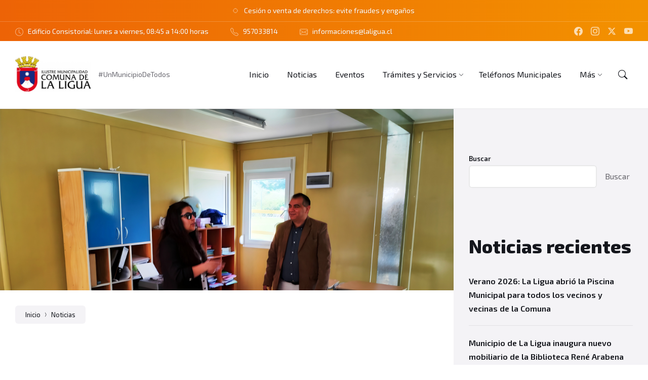

--- FILE ---
content_type: text/html; charset=UTF-8
request_url: https://www.comunadelaligua.cl/2023/08/29/escuela-los-hornos-de-huaquen-inaugura-nueva-sala-modular-para-sus-alumnos/
body_size: 165956
content:
<!DOCTYPE html>
<html lang="es">
<head>
    <meta http-equiv="Content-Type" content="text/html; charset=UTF-8">
    <meta name="viewport" content="width=device-width, initial-scale=1.0">
    <link rel="pingback" href="https://www.comunadelaligua.cl/xmlrpc.php">
    <meta name='robots' content='index, follow, max-image-preview:large, max-snippet:-1, max-video-preview:-1' />

	<!-- This site is optimized with the Yoast SEO plugin v26.7 - https://yoast.com/wordpress/plugins/seo/ -->
	<title>Escuela Los Hornos de Huaquén inaugura nueva sala modular para sus alumnos - Municipalidad de La Ligua</title>
	<link rel="canonical" href="https://www.comunadelaligua.cl/2023/08/29/escuela-los-hornos-de-huaquen-inaugura-nueva-sala-modular-para-sus-alumnos/" />
	<meta property="og:locale" content="es_ES" />
	<meta property="og:type" content="article" />
	<meta property="og:title" content="Escuela Los Hornos de Huaquén inaugura nueva sala modular para sus alumnos - Municipalidad de La Ligua" />
	<meta property="og:description" content="Con bastante alegría y satisfacción, la comunidad educativa de la Escuela Los Hornos de Huaquén, celebró este martes 29 de agosto, la inauguración de una sala modular. Este adelanto, solicitado por el establecimiento, ante el aumento constante en la demanda de matrículas, contó con el apoyo del Municipio de La Ligua, a través de su Departamento de Administración Escolar Municipal (DAEM)." />
	<meta property="og:url" content="https://www.comunadelaligua.cl/2023/08/29/escuela-los-hornos-de-huaquen-inaugura-nueva-sala-modular-para-sus-alumnos/" />
	<meta property="og:site_name" content="Municipalidad de La Ligua" />
	<meta property="article:publisher" content="https://www.facebook.com/laliguacl" />
	<meta property="article:published_time" content="2023-08-29T16:38:00+00:00" />
	<meta property="article:modified_time" content="2023-09-13T16:43:36+00:00" />
	<meta property="og:image" content="https://www.comunadelaligua.cl/wp-content/uploads/2023/09/IMG-003-baja.jpg" />
	<meta property="og:image:width" content="2240" />
	<meta property="og:image:height" content="1686" />
	<meta property="og:image:type" content="image/jpeg" />
	<meta name="author" content="Alejandro Carroza Aranda" />
	<meta name="twitter:card" content="summary_large_image" />
	<meta name="twitter:creator" content="@laliguacl" />
	<meta name="twitter:site" content="@laliguacl" />
	<meta name="twitter:label1" content="Escrito por" />
	<meta name="twitter:data1" content="Alejandro Carroza Aranda" />
	<meta name="twitter:label2" content="Tiempo de lectura" />
	<meta name="twitter:data2" content="2 minutos" />
	<script type="application/ld+json" class="yoast-schema-graph">{"@context":"https://schema.org","@graph":[{"@type":"Article","@id":"https://www.comunadelaligua.cl/2023/08/29/escuela-los-hornos-de-huaquen-inaugura-nueva-sala-modular-para-sus-alumnos/#article","isPartOf":{"@id":"https://www.comunadelaligua.cl/2023/08/29/escuela-los-hornos-de-huaquen-inaugura-nueva-sala-modular-para-sus-alumnos/"},"author":{"name":"Alejandro Carroza Aranda","@id":"https://www.comunadelaligua.cl/#/schema/person/dee77ca8041a54db2586f87775b7435d"},"headline":"Escuela Los Hornos de Huaquén inaugura nueva sala modular para sus alumnos","datePublished":"2023-08-29T16:38:00+00:00","dateModified":"2023-09-13T16:43:36+00:00","mainEntityOfPage":{"@id":"https://www.comunadelaligua.cl/2023/08/29/escuela-los-hornos-de-huaquen-inaugura-nueva-sala-modular-para-sus-alumnos/"},"wordCount":325,"commentCount":0,"publisher":{"@id":"https://www.comunadelaligua.cl/#organization"},"image":{"@id":"https://www.comunadelaligua.cl/2023/08/29/escuela-los-hornos-de-huaquen-inaugura-nueva-sala-modular-para-sus-alumnos/#primaryimage"},"thumbnailUrl":"https://www.comunadelaligua.cl/wp-content/uploads/2023/09/IMG-003-baja.jpg","keywords":["Escuela","Huaquén","La Ligua","Patricio Pallares Valenzuela"],"articleSection":["Educación"],"inLanguage":"es","potentialAction":[{"@type":"CommentAction","name":"Comment","target":["https://www.comunadelaligua.cl/2023/08/29/escuela-los-hornos-de-huaquen-inaugura-nueva-sala-modular-para-sus-alumnos/#respond"]}]},{"@type":"WebPage","@id":"https://www.comunadelaligua.cl/2023/08/29/escuela-los-hornos-de-huaquen-inaugura-nueva-sala-modular-para-sus-alumnos/","url":"https://www.comunadelaligua.cl/2023/08/29/escuela-los-hornos-de-huaquen-inaugura-nueva-sala-modular-para-sus-alumnos/","name":"Escuela Los Hornos de Huaquén inaugura nueva sala modular para sus alumnos - Municipalidad de La Ligua","isPartOf":{"@id":"https://www.comunadelaligua.cl/#website"},"primaryImageOfPage":{"@id":"https://www.comunadelaligua.cl/2023/08/29/escuela-los-hornos-de-huaquen-inaugura-nueva-sala-modular-para-sus-alumnos/#primaryimage"},"image":{"@id":"https://www.comunadelaligua.cl/2023/08/29/escuela-los-hornos-de-huaquen-inaugura-nueva-sala-modular-para-sus-alumnos/#primaryimage"},"thumbnailUrl":"https://www.comunadelaligua.cl/wp-content/uploads/2023/09/IMG-003-baja.jpg","datePublished":"2023-08-29T16:38:00+00:00","dateModified":"2023-09-13T16:43:36+00:00","breadcrumb":{"@id":"https://www.comunadelaligua.cl/2023/08/29/escuela-los-hornos-de-huaquen-inaugura-nueva-sala-modular-para-sus-alumnos/#breadcrumb"},"inLanguage":"es","potentialAction":[{"@type":"ReadAction","target":["https://www.comunadelaligua.cl/2023/08/29/escuela-los-hornos-de-huaquen-inaugura-nueva-sala-modular-para-sus-alumnos/"]}]},{"@type":"ImageObject","inLanguage":"es","@id":"https://www.comunadelaligua.cl/2023/08/29/escuela-los-hornos-de-huaquen-inaugura-nueva-sala-modular-para-sus-alumnos/#primaryimage","url":"https://www.comunadelaligua.cl/wp-content/uploads/2023/09/IMG-003-baja.jpg","contentUrl":"https://www.comunadelaligua.cl/wp-content/uploads/2023/09/IMG-003-baja.jpg","width":2240,"height":1686},{"@type":"BreadcrumbList","@id":"https://www.comunadelaligua.cl/2023/08/29/escuela-los-hornos-de-huaquen-inaugura-nueva-sala-modular-para-sus-alumnos/#breadcrumb","itemListElement":[{"@type":"ListItem","position":1,"name":"Portada","item":"https://www.comunadelaligua.cl/"},{"@type":"ListItem","position":2,"name":"Noticias","item":"https://www.comunadelaligua.cl/noticias/"},{"@type":"ListItem","position":3,"name":"Escuela Los Hornos de Huaquén inaugura nueva sala modular para sus alumnos"}]},{"@type":"WebSite","@id":"https://www.comunadelaligua.cl/#website","url":"https://www.comunadelaligua.cl/","name":"Municipalidad de La Ligua","description":"#UnMunicipioDeTodos","publisher":{"@id":"https://www.comunadelaligua.cl/#organization"},"potentialAction":[{"@type":"SearchAction","target":{"@type":"EntryPoint","urlTemplate":"https://www.comunadelaligua.cl/?s={search_term_string}"},"query-input":{"@type":"PropertyValueSpecification","valueRequired":true,"valueName":"search_term_string"}}],"inLanguage":"es"},{"@type":"Organization","@id":"https://www.comunadelaligua.cl/#organization","name":"Municipalidad de La Ligua #UnMunicipioDeTodos","url":"https://www.comunadelaligua.cl/","logo":{"@type":"ImageObject","inLanguage":"es","@id":"https://www.comunadelaligua.cl/#/schema/logo/image/","url":"https://www.comunadelaligua.cl/wp-content/uploads/2022/10/cropped-imagen-institucional-color-apaisado-scaled-1.jpg","contentUrl":"https://www.comunadelaligua.cl/wp-content/uploads/2022/10/cropped-imagen-institucional-color-apaisado-scaled-1.jpg","width":2560,"height":1187,"caption":"Municipalidad de La Ligua #UnMunicipioDeTodos"},"image":{"@id":"https://www.comunadelaligua.cl/#/schema/logo/image/"},"sameAs":["https://www.facebook.com/laliguacl","https://x.com/laliguacl","https://www.instagram.com/laliguacl/","https://www.youtube.com/channel/UC9I0tuYfclEELnWmnUkpC3A"]},{"@type":"Person","@id":"https://www.comunadelaligua.cl/#/schema/person/dee77ca8041a54db2586f87775b7435d","name":"Alejandro Carroza Aranda","image":{"@type":"ImageObject","inLanguage":"es","@id":"https://www.comunadelaligua.cl/#/schema/person/image/","url":"https://secure.gravatar.com/avatar/26f249dd834a22996a5aef646512e57dffff3e48686b1867d413a71b6d40b7a9?s=96&d=mm&r=g","contentUrl":"https://secure.gravatar.com/avatar/26f249dd834a22996a5aef646512e57dffff3e48686b1867d413a71b6d40b7a9?s=96&d=mm&r=g","caption":"Alejandro Carroza Aranda"},"sameAs":["@untalcarroza"],"url":"https://www.comunadelaligua.cl/author/alejandro/"}]}</script>
	<!-- / Yoast SEO plugin. -->


<link rel='dns-prefetch' href='//www.googletagmanager.com' />
<link rel='dns-prefetch' href='//fonts.googleapis.com' />
<link rel="alternate" type="application/rss+xml" title="Municipalidad de La Ligua &raquo; Feed" href="https://www.comunadelaligua.cl/feed/" />
<link rel="alternate" type="application/rss+xml" title="Municipalidad de La Ligua &raquo; Feed de los comentarios" href="https://www.comunadelaligua.cl/comments/feed/" />
<link rel="alternate" type="application/rss+xml" title="Municipalidad de La Ligua &raquo; Comentario Escuela Los Hornos de Huaquén inaugura nueva sala modular para sus alumnos del feed" href="https://www.comunadelaligua.cl/2023/08/29/escuela-los-hornos-de-huaquen-inaugura-nueva-sala-modular-para-sus-alumnos/feed/" />
<link rel="alternate" title="oEmbed (JSON)" type="application/json+oembed" href="https://www.comunadelaligua.cl/wp-json/oembed/1.0/embed?url=https%3A%2F%2Fwww.comunadelaligua.cl%2F2023%2F08%2F29%2Fescuela-los-hornos-de-huaquen-inaugura-nueva-sala-modular-para-sus-alumnos%2F" />
<link rel="alternate" title="oEmbed (XML)" type="text/xml+oembed" href="https://www.comunadelaligua.cl/wp-json/oembed/1.0/embed?url=https%3A%2F%2Fwww.comunadelaligua.cl%2F2023%2F08%2F29%2Fescuela-los-hornos-de-huaquen-inaugura-nueva-sala-modular-para-sus-alumnos%2F&#038;format=xml" />
<style id='wp-img-auto-sizes-contain-inline-css' type='text/css'>
img:is([sizes=auto i],[sizes^="auto," i]){contain-intrinsic-size:3000px 1500px}
/*# sourceURL=wp-img-auto-sizes-contain-inline-css */
</style>
<style id='wp-emoji-styles-inline-css' type='text/css'>

	img.wp-smiley, img.emoji {
		display: inline !important;
		border: none !important;
		box-shadow: none !important;
		height: 1em !important;
		width: 1em !important;
		margin: 0 0.07em !important;
		vertical-align: -0.1em !important;
		background: none !important;
		padding: 0 !important;
	}
/*# sourceURL=wp-emoji-styles-inline-css */
</style>
<style id='wp-block-library-inline-css' type='text/css'>
:root{--wp-block-synced-color:#7a00df;--wp-block-synced-color--rgb:122,0,223;--wp-bound-block-color:var(--wp-block-synced-color);--wp-editor-canvas-background:#ddd;--wp-admin-theme-color:#007cba;--wp-admin-theme-color--rgb:0,124,186;--wp-admin-theme-color-darker-10:#006ba1;--wp-admin-theme-color-darker-10--rgb:0,107,160.5;--wp-admin-theme-color-darker-20:#005a87;--wp-admin-theme-color-darker-20--rgb:0,90,135;--wp-admin-border-width-focus:2px}@media (min-resolution:192dpi){:root{--wp-admin-border-width-focus:1.5px}}.wp-element-button{cursor:pointer}:root .has-very-light-gray-background-color{background-color:#eee}:root .has-very-dark-gray-background-color{background-color:#313131}:root .has-very-light-gray-color{color:#eee}:root .has-very-dark-gray-color{color:#313131}:root .has-vivid-green-cyan-to-vivid-cyan-blue-gradient-background{background:linear-gradient(135deg,#00d084,#0693e3)}:root .has-purple-crush-gradient-background{background:linear-gradient(135deg,#34e2e4,#4721fb 50%,#ab1dfe)}:root .has-hazy-dawn-gradient-background{background:linear-gradient(135deg,#faaca8,#dad0ec)}:root .has-subdued-olive-gradient-background{background:linear-gradient(135deg,#fafae1,#67a671)}:root .has-atomic-cream-gradient-background{background:linear-gradient(135deg,#fdd79a,#004a59)}:root .has-nightshade-gradient-background{background:linear-gradient(135deg,#330968,#31cdcf)}:root .has-midnight-gradient-background{background:linear-gradient(135deg,#020381,#2874fc)}:root{--wp--preset--font-size--normal:16px;--wp--preset--font-size--huge:42px}.has-regular-font-size{font-size:1em}.has-larger-font-size{font-size:2.625em}.has-normal-font-size{font-size:var(--wp--preset--font-size--normal)}.has-huge-font-size{font-size:var(--wp--preset--font-size--huge)}.has-text-align-center{text-align:center}.has-text-align-left{text-align:left}.has-text-align-right{text-align:right}.has-fit-text{white-space:nowrap!important}#end-resizable-editor-section{display:none}.aligncenter{clear:both}.items-justified-left{justify-content:flex-start}.items-justified-center{justify-content:center}.items-justified-right{justify-content:flex-end}.items-justified-space-between{justify-content:space-between}.screen-reader-text{border:0;clip-path:inset(50%);height:1px;margin:-1px;overflow:hidden;padding:0;position:absolute;width:1px;word-wrap:normal!important}.screen-reader-text:focus{background-color:#ddd;clip-path:none;color:#444;display:block;font-size:1em;height:auto;left:5px;line-height:normal;padding:15px 23px 14px;text-decoration:none;top:5px;width:auto;z-index:100000}html :where(.has-border-color){border-style:solid}html :where([style*=border-top-color]){border-top-style:solid}html :where([style*=border-right-color]){border-right-style:solid}html :where([style*=border-bottom-color]){border-bottom-style:solid}html :where([style*=border-left-color]){border-left-style:solid}html :where([style*=border-width]){border-style:solid}html :where([style*=border-top-width]){border-top-style:solid}html :where([style*=border-right-width]){border-right-style:solid}html :where([style*=border-bottom-width]){border-bottom-style:solid}html :where([style*=border-left-width]){border-left-style:solid}html :where(img[class*=wp-image-]){height:auto;max-width:100%}:where(figure){margin:0 0 1em}html :where(.is-position-sticky){--wp-admin--admin-bar--position-offset:var(--wp-admin--admin-bar--height,0px)}@media screen and (max-width:600px){html :where(.is-position-sticky){--wp-admin--admin-bar--position-offset:0px}}

/*# sourceURL=wp-block-library-inline-css */
</style><style id='wp-block-heading-inline-css' type='text/css'>
h1:where(.wp-block-heading).has-background,h2:where(.wp-block-heading).has-background,h3:where(.wp-block-heading).has-background,h4:where(.wp-block-heading).has-background,h5:where(.wp-block-heading).has-background,h6:where(.wp-block-heading).has-background{padding:1.25em 2.375em}h1.has-text-align-left[style*=writing-mode]:where([style*=vertical-lr]),h1.has-text-align-right[style*=writing-mode]:where([style*=vertical-rl]),h2.has-text-align-left[style*=writing-mode]:where([style*=vertical-lr]),h2.has-text-align-right[style*=writing-mode]:where([style*=vertical-rl]),h3.has-text-align-left[style*=writing-mode]:where([style*=vertical-lr]),h3.has-text-align-right[style*=writing-mode]:where([style*=vertical-rl]),h4.has-text-align-left[style*=writing-mode]:where([style*=vertical-lr]),h4.has-text-align-right[style*=writing-mode]:where([style*=vertical-rl]),h5.has-text-align-left[style*=writing-mode]:where([style*=vertical-lr]),h5.has-text-align-right[style*=writing-mode]:where([style*=vertical-rl]),h6.has-text-align-left[style*=writing-mode]:where([style*=vertical-lr]),h6.has-text-align-right[style*=writing-mode]:where([style*=vertical-rl]){rotate:180deg}
/*# sourceURL=https://www.comunadelaligua.cl/wp-includes/blocks/heading/style.min.css */
</style>
<style id='wp-block-latest-comments-inline-css' type='text/css'>
ol.wp-block-latest-comments{box-sizing:border-box;margin-left:0}:where(.wp-block-latest-comments:not([style*=line-height] .wp-block-latest-comments__comment)){line-height:1.1}:where(.wp-block-latest-comments:not([style*=line-height] .wp-block-latest-comments__comment-excerpt p)){line-height:1.8}.has-dates :where(.wp-block-latest-comments:not([style*=line-height])),.has-excerpts :where(.wp-block-latest-comments:not([style*=line-height])){line-height:1.5}.wp-block-latest-comments .wp-block-latest-comments{padding-left:0}.wp-block-latest-comments__comment{list-style:none;margin-bottom:1em}.has-avatars .wp-block-latest-comments__comment{list-style:none;min-height:2.25em}.has-avatars .wp-block-latest-comments__comment .wp-block-latest-comments__comment-excerpt,.has-avatars .wp-block-latest-comments__comment .wp-block-latest-comments__comment-meta{margin-left:3.25em}.wp-block-latest-comments__comment-excerpt p{font-size:.875em;margin:.36em 0 1.4em}.wp-block-latest-comments__comment-date{display:block;font-size:.75em}.wp-block-latest-comments .avatar,.wp-block-latest-comments__comment-avatar{border-radius:1.5em;display:block;float:left;height:2.5em;margin-right:.75em;width:2.5em}.wp-block-latest-comments[class*=-font-size] a,.wp-block-latest-comments[style*=font-size] a{font-size:inherit}
/*# sourceURL=https://www.comunadelaligua.cl/wp-includes/blocks/latest-comments/style.min.css */
</style>
<style id='wp-block-latest-posts-inline-css' type='text/css'>
.wp-block-latest-posts{box-sizing:border-box}.wp-block-latest-posts.alignleft{margin-right:2em}.wp-block-latest-posts.alignright{margin-left:2em}.wp-block-latest-posts.wp-block-latest-posts__list{list-style:none}.wp-block-latest-posts.wp-block-latest-posts__list li{clear:both;overflow-wrap:break-word}.wp-block-latest-posts.is-grid{display:flex;flex-wrap:wrap}.wp-block-latest-posts.is-grid li{margin:0 1.25em 1.25em 0;width:100%}@media (min-width:600px){.wp-block-latest-posts.columns-2 li{width:calc(50% - .625em)}.wp-block-latest-posts.columns-2 li:nth-child(2n){margin-right:0}.wp-block-latest-posts.columns-3 li{width:calc(33.33333% - .83333em)}.wp-block-latest-posts.columns-3 li:nth-child(3n){margin-right:0}.wp-block-latest-posts.columns-4 li{width:calc(25% - .9375em)}.wp-block-latest-posts.columns-4 li:nth-child(4n){margin-right:0}.wp-block-latest-posts.columns-5 li{width:calc(20% - 1em)}.wp-block-latest-posts.columns-5 li:nth-child(5n){margin-right:0}.wp-block-latest-posts.columns-6 li{width:calc(16.66667% - 1.04167em)}.wp-block-latest-posts.columns-6 li:nth-child(6n){margin-right:0}}:root :where(.wp-block-latest-posts.is-grid){padding:0}:root :where(.wp-block-latest-posts.wp-block-latest-posts__list){padding-left:0}.wp-block-latest-posts__post-author,.wp-block-latest-posts__post-date{display:block;font-size:.8125em}.wp-block-latest-posts__post-excerpt,.wp-block-latest-posts__post-full-content{margin-bottom:1em;margin-top:.5em}.wp-block-latest-posts__featured-image a{display:inline-block}.wp-block-latest-posts__featured-image img{height:auto;max-width:100%;width:auto}.wp-block-latest-posts__featured-image.alignleft{float:left;margin-right:1em}.wp-block-latest-posts__featured-image.alignright{float:right;margin-left:1em}.wp-block-latest-posts__featured-image.aligncenter{margin-bottom:1em;text-align:center}
/*# sourceURL=https://www.comunadelaligua.cl/wp-includes/blocks/latest-posts/style.min.css */
</style>
<style id='wp-block-search-inline-css' type='text/css'>
.wp-block-search__button{margin-left:10px;word-break:normal}.wp-block-search__button.has-icon{line-height:0}.wp-block-search__button svg{height:1.25em;min-height:24px;min-width:24px;width:1.25em;fill:currentColor;vertical-align:text-bottom}:where(.wp-block-search__button){border:1px solid #ccc;padding:6px 10px}.wp-block-search__inside-wrapper{display:flex;flex:auto;flex-wrap:nowrap;max-width:100%}.wp-block-search__label{width:100%}.wp-block-search.wp-block-search__button-only .wp-block-search__button{box-sizing:border-box;display:flex;flex-shrink:0;justify-content:center;margin-left:0;max-width:100%}.wp-block-search.wp-block-search__button-only .wp-block-search__inside-wrapper{min-width:0!important;transition-property:width}.wp-block-search.wp-block-search__button-only .wp-block-search__input{flex-basis:100%;transition-duration:.3s}.wp-block-search.wp-block-search__button-only.wp-block-search__searchfield-hidden,.wp-block-search.wp-block-search__button-only.wp-block-search__searchfield-hidden .wp-block-search__inside-wrapper{overflow:hidden}.wp-block-search.wp-block-search__button-only.wp-block-search__searchfield-hidden .wp-block-search__input{border-left-width:0!important;border-right-width:0!important;flex-basis:0;flex-grow:0;margin:0;min-width:0!important;padding-left:0!important;padding-right:0!important;width:0!important}:where(.wp-block-search__input){appearance:none;border:1px solid #949494;flex-grow:1;font-family:inherit;font-size:inherit;font-style:inherit;font-weight:inherit;letter-spacing:inherit;line-height:inherit;margin-left:0;margin-right:0;min-width:3rem;padding:8px;text-decoration:unset!important;text-transform:inherit}:where(.wp-block-search__button-inside .wp-block-search__inside-wrapper){background-color:#fff;border:1px solid #949494;box-sizing:border-box;padding:4px}:where(.wp-block-search__button-inside .wp-block-search__inside-wrapper) .wp-block-search__input{border:none;border-radius:0;padding:0 4px}:where(.wp-block-search__button-inside .wp-block-search__inside-wrapper) .wp-block-search__input:focus{outline:none}:where(.wp-block-search__button-inside .wp-block-search__inside-wrapper) :where(.wp-block-search__button){padding:4px 8px}.wp-block-search.aligncenter .wp-block-search__inside-wrapper{margin:auto}.wp-block[data-align=right] .wp-block-search.wp-block-search__button-only .wp-block-search__inside-wrapper{float:right}
/*# sourceURL=https://www.comunadelaligua.cl/wp-includes/blocks/search/style.min.css */
</style>
<style id='wp-block-audio-inline-css' type='text/css'>
.wp-block-audio{box-sizing:border-box}.wp-block-audio :where(figcaption){margin-bottom:1em;margin-top:.5em}.wp-block-audio audio{min-width:300px;width:100%}
/*# sourceURL=https://www.comunadelaligua.cl/wp-includes/blocks/audio/style.min.css */
</style>
<style id='wp-block-group-inline-css' type='text/css'>
.wp-block-group{box-sizing:border-box}:where(.wp-block-group.wp-block-group-is-layout-constrained){position:relative}
/*# sourceURL=https://www.comunadelaligua.cl/wp-includes/blocks/group/style.min.css */
</style>
<style id='wp-block-paragraph-inline-css' type='text/css'>
.is-small-text{font-size:.875em}.is-regular-text{font-size:1em}.is-large-text{font-size:2.25em}.is-larger-text{font-size:3em}.has-drop-cap:not(:focus):first-letter{float:left;font-size:8.4em;font-style:normal;font-weight:100;line-height:.68;margin:.05em .1em 0 0;text-transform:uppercase}body.rtl .has-drop-cap:not(:focus):first-letter{float:none;margin-left:.1em}p.has-drop-cap.has-background{overflow:hidden}:root :where(p.has-background){padding:1.25em 2.375em}:where(p.has-text-color:not(.has-link-color)) a{color:inherit}p.has-text-align-left[style*="writing-mode:vertical-lr"],p.has-text-align-right[style*="writing-mode:vertical-rl"]{rotate:180deg}
/*# sourceURL=https://www.comunadelaligua.cl/wp-includes/blocks/paragraph/style.min.css */
</style>
<style id='global-styles-inline-css' type='text/css'>
:root{--wp--preset--aspect-ratio--square: 1;--wp--preset--aspect-ratio--4-3: 4/3;--wp--preset--aspect-ratio--3-4: 3/4;--wp--preset--aspect-ratio--3-2: 3/2;--wp--preset--aspect-ratio--2-3: 2/3;--wp--preset--aspect-ratio--16-9: 16/9;--wp--preset--aspect-ratio--9-16: 9/16;--wp--preset--color--black: #000000;--wp--preset--color--cyan-bluish-gray: #abb8c3;--wp--preset--color--white: #ffffff;--wp--preset--color--pale-pink: #f78da7;--wp--preset--color--vivid-red: #cf2e2e;--wp--preset--color--luminous-vivid-orange: #ff6900;--wp--preset--color--luminous-vivid-amber: #fcb900;--wp--preset--color--light-green-cyan: #7bdcb5;--wp--preset--color--vivid-green-cyan: #00d084;--wp--preset--color--pale-cyan-blue: #8ed1fc;--wp--preset--color--vivid-cyan-blue: #0693e3;--wp--preset--color--vivid-purple: #9b51e0;--wp--preset--gradient--vivid-cyan-blue-to-vivid-purple: linear-gradient(135deg,rgb(6,147,227) 0%,rgb(155,81,224) 100%);--wp--preset--gradient--light-green-cyan-to-vivid-green-cyan: linear-gradient(135deg,rgb(122,220,180) 0%,rgb(0,208,130) 100%);--wp--preset--gradient--luminous-vivid-amber-to-luminous-vivid-orange: linear-gradient(135deg,rgb(252,185,0) 0%,rgb(255,105,0) 100%);--wp--preset--gradient--luminous-vivid-orange-to-vivid-red: linear-gradient(135deg,rgb(255,105,0) 0%,rgb(207,46,46) 100%);--wp--preset--gradient--very-light-gray-to-cyan-bluish-gray: linear-gradient(135deg,rgb(238,238,238) 0%,rgb(169,184,195) 100%);--wp--preset--gradient--cool-to-warm-spectrum: linear-gradient(135deg,rgb(74,234,220) 0%,rgb(151,120,209) 20%,rgb(207,42,186) 40%,rgb(238,44,130) 60%,rgb(251,105,98) 80%,rgb(254,248,76) 100%);--wp--preset--gradient--blush-light-purple: linear-gradient(135deg,rgb(255,206,236) 0%,rgb(152,150,240) 100%);--wp--preset--gradient--blush-bordeaux: linear-gradient(135deg,rgb(254,205,165) 0%,rgb(254,45,45) 50%,rgb(107,0,62) 100%);--wp--preset--gradient--luminous-dusk: linear-gradient(135deg,rgb(255,203,112) 0%,rgb(199,81,192) 50%,rgb(65,88,208) 100%);--wp--preset--gradient--pale-ocean: linear-gradient(135deg,rgb(255,245,203) 0%,rgb(182,227,212) 50%,rgb(51,167,181) 100%);--wp--preset--gradient--electric-grass: linear-gradient(135deg,rgb(202,248,128) 0%,rgb(113,206,126) 100%);--wp--preset--gradient--midnight: linear-gradient(135deg,rgb(2,3,129) 0%,rgb(40,116,252) 100%);--wp--preset--font-size--small: 13px;--wp--preset--font-size--medium: 20px;--wp--preset--font-size--large: 36px;--wp--preset--font-size--x-large: 42px;--wp--preset--spacing--20: 0.44rem;--wp--preset--spacing--30: 0.67rem;--wp--preset--spacing--40: 1rem;--wp--preset--spacing--50: 1.5rem;--wp--preset--spacing--60: 2.25rem;--wp--preset--spacing--70: 3.38rem;--wp--preset--spacing--80: 5.06rem;--wp--preset--shadow--natural: 6px 6px 9px rgba(0, 0, 0, 0.2);--wp--preset--shadow--deep: 12px 12px 50px rgba(0, 0, 0, 0.4);--wp--preset--shadow--sharp: 6px 6px 0px rgba(0, 0, 0, 0.2);--wp--preset--shadow--outlined: 6px 6px 0px -3px rgb(255, 255, 255), 6px 6px rgb(0, 0, 0);--wp--preset--shadow--crisp: 6px 6px 0px rgb(0, 0, 0);}:where(.is-layout-flex){gap: 0.5em;}:where(.is-layout-grid){gap: 0.5em;}body .is-layout-flex{display: flex;}.is-layout-flex{flex-wrap: wrap;align-items: center;}.is-layout-flex > :is(*, div){margin: 0;}body .is-layout-grid{display: grid;}.is-layout-grid > :is(*, div){margin: 0;}:where(.wp-block-columns.is-layout-flex){gap: 2em;}:where(.wp-block-columns.is-layout-grid){gap: 2em;}:where(.wp-block-post-template.is-layout-flex){gap: 1.25em;}:where(.wp-block-post-template.is-layout-grid){gap: 1.25em;}.has-black-color{color: var(--wp--preset--color--black) !important;}.has-cyan-bluish-gray-color{color: var(--wp--preset--color--cyan-bluish-gray) !important;}.has-white-color{color: var(--wp--preset--color--white) !important;}.has-pale-pink-color{color: var(--wp--preset--color--pale-pink) !important;}.has-vivid-red-color{color: var(--wp--preset--color--vivid-red) !important;}.has-luminous-vivid-orange-color{color: var(--wp--preset--color--luminous-vivid-orange) !important;}.has-luminous-vivid-amber-color{color: var(--wp--preset--color--luminous-vivid-amber) !important;}.has-light-green-cyan-color{color: var(--wp--preset--color--light-green-cyan) !important;}.has-vivid-green-cyan-color{color: var(--wp--preset--color--vivid-green-cyan) !important;}.has-pale-cyan-blue-color{color: var(--wp--preset--color--pale-cyan-blue) !important;}.has-vivid-cyan-blue-color{color: var(--wp--preset--color--vivid-cyan-blue) !important;}.has-vivid-purple-color{color: var(--wp--preset--color--vivid-purple) !important;}.has-black-background-color{background-color: var(--wp--preset--color--black) !important;}.has-cyan-bluish-gray-background-color{background-color: var(--wp--preset--color--cyan-bluish-gray) !important;}.has-white-background-color{background-color: var(--wp--preset--color--white) !important;}.has-pale-pink-background-color{background-color: var(--wp--preset--color--pale-pink) !important;}.has-vivid-red-background-color{background-color: var(--wp--preset--color--vivid-red) !important;}.has-luminous-vivid-orange-background-color{background-color: var(--wp--preset--color--luminous-vivid-orange) !important;}.has-luminous-vivid-amber-background-color{background-color: var(--wp--preset--color--luminous-vivid-amber) !important;}.has-light-green-cyan-background-color{background-color: var(--wp--preset--color--light-green-cyan) !important;}.has-vivid-green-cyan-background-color{background-color: var(--wp--preset--color--vivid-green-cyan) !important;}.has-pale-cyan-blue-background-color{background-color: var(--wp--preset--color--pale-cyan-blue) !important;}.has-vivid-cyan-blue-background-color{background-color: var(--wp--preset--color--vivid-cyan-blue) !important;}.has-vivid-purple-background-color{background-color: var(--wp--preset--color--vivid-purple) !important;}.has-black-border-color{border-color: var(--wp--preset--color--black) !important;}.has-cyan-bluish-gray-border-color{border-color: var(--wp--preset--color--cyan-bluish-gray) !important;}.has-white-border-color{border-color: var(--wp--preset--color--white) !important;}.has-pale-pink-border-color{border-color: var(--wp--preset--color--pale-pink) !important;}.has-vivid-red-border-color{border-color: var(--wp--preset--color--vivid-red) !important;}.has-luminous-vivid-orange-border-color{border-color: var(--wp--preset--color--luminous-vivid-orange) !important;}.has-luminous-vivid-amber-border-color{border-color: var(--wp--preset--color--luminous-vivid-amber) !important;}.has-light-green-cyan-border-color{border-color: var(--wp--preset--color--light-green-cyan) !important;}.has-vivid-green-cyan-border-color{border-color: var(--wp--preset--color--vivid-green-cyan) !important;}.has-pale-cyan-blue-border-color{border-color: var(--wp--preset--color--pale-cyan-blue) !important;}.has-vivid-cyan-blue-border-color{border-color: var(--wp--preset--color--vivid-cyan-blue) !important;}.has-vivid-purple-border-color{border-color: var(--wp--preset--color--vivid-purple) !important;}.has-vivid-cyan-blue-to-vivid-purple-gradient-background{background: var(--wp--preset--gradient--vivid-cyan-blue-to-vivid-purple) !important;}.has-light-green-cyan-to-vivid-green-cyan-gradient-background{background: var(--wp--preset--gradient--light-green-cyan-to-vivid-green-cyan) !important;}.has-luminous-vivid-amber-to-luminous-vivid-orange-gradient-background{background: var(--wp--preset--gradient--luminous-vivid-amber-to-luminous-vivid-orange) !important;}.has-luminous-vivid-orange-to-vivid-red-gradient-background{background: var(--wp--preset--gradient--luminous-vivid-orange-to-vivid-red) !important;}.has-very-light-gray-to-cyan-bluish-gray-gradient-background{background: var(--wp--preset--gradient--very-light-gray-to-cyan-bluish-gray) !important;}.has-cool-to-warm-spectrum-gradient-background{background: var(--wp--preset--gradient--cool-to-warm-spectrum) !important;}.has-blush-light-purple-gradient-background{background: var(--wp--preset--gradient--blush-light-purple) !important;}.has-blush-bordeaux-gradient-background{background: var(--wp--preset--gradient--blush-bordeaux) !important;}.has-luminous-dusk-gradient-background{background: var(--wp--preset--gradient--luminous-dusk) !important;}.has-pale-ocean-gradient-background{background: var(--wp--preset--gradient--pale-ocean) !important;}.has-electric-grass-gradient-background{background: var(--wp--preset--gradient--electric-grass) !important;}.has-midnight-gradient-background{background: var(--wp--preset--gradient--midnight) !important;}.has-small-font-size{font-size: var(--wp--preset--font-size--small) !important;}.has-medium-font-size{font-size: var(--wp--preset--font-size--medium) !important;}.has-large-font-size{font-size: var(--wp--preset--font-size--large) !important;}.has-x-large-font-size{font-size: var(--wp--preset--font-size--x-large) !important;}
/*# sourceURL=global-styles-inline-css */
</style>

<style id='classic-theme-styles-inline-css' type='text/css'>
/*! This file is auto-generated */
.wp-block-button__link{color:#fff;background-color:#32373c;border-radius:9999px;box-shadow:none;text-decoration:none;padding:calc(.667em + 2px) calc(1.333em + 2px);font-size:1.125em}.wp-block-file__button{background:#32373c;color:#fff;text-decoration:none}
/*# sourceURL=/wp-includes/css/classic-themes.min.css */
</style>
<link rel='stylesheet' id='lsvr-wordbench-main-style-css' href='https://www.comunadelaligua.cl/wp-content/themes/wordbench/style.css?ver=1.2.15' type='text/css' media='all' />
<link rel='stylesheet' id='lsvr-wordbench-general-style-css' href='https://www.comunadelaligua.cl/wp-content/themes/wordbench/assets/css/general.css?ver=1.2.15' type='text/css' media='all' />
<style id='lsvr-wordbench-general-style-inline-css' type='text/css'>
body, input, textarea, select, button, #cancel-comment-reply-link, .is-primary-font, .gm-style, .leaflet-container { font-family: 'Exo 2', Arial, sans-serif; }
html, body { font-size: 16px; }
.header-logo__link { max-width: 150px; }
/*# sourceURL=lsvr-wordbench-general-style-inline-css */
</style>
<link rel='stylesheet' id='lsvr-wordbench-google-fonts-css' href='//fonts.googleapis.com/css2?family=Exo+2%3Awght%40200%3B400%3B600%3B800&#038;display=swap&#038;ver=6.9' type='text/css' media='all' />
<link rel='stylesheet' id='lsvr-wordbench-color-scheme-css' href='https://www.comunadelaligua.cl/wp-content/themes/wordbench/assets/css/color-schemes/scheme3.css?ver=1.2.15' type='text/css' media='all' />
<style id='lsvr-wordbench-color-scheme-inline-css' type='text/css'>
body { color: #68676D; }a { color: #f39200; }abbr { border-color: #68676D; }button { color: #68676D; }.lsvr-map__marker-inner { background-color: #f39200; border-color: #f39200; }.lsvr-map__marker-inner:before { border-top-color: #f39200; }.lsvr-search-form__submit:hover { color: #ed6306; }.lsvr-search-form__submit:active { color: rgba( 237, 99, 6, 0.8 ); }#header:before { background-color: #ed6306; background-image: linear-gradient( to right, #ed6306, #f39200 ); }.header__notice { background-color: #ed6306; background-image: linear-gradient( to right, #ed6306, #f39200 ); }.header__topbar { background-color: #ed6306; background-image: linear-gradient( to right, #ed6306, #f39200 ); }@media ( min-width: 992px ) {.header-menu-primary__item-link--level-0:hover { color: #ed6306; }.header-menu-primary__item-link--level-0:active { color: rgba( 237, 99, 6, 0.85 ); }.header-menu-primary__item--dropdown .header-menu-primary__item--hover > .header-menu-primary__item-link,.header-menu-primary__item--dropdown .header-menu-primary__submenu--level-0 .header-menu-primary__item-link:hover { color: #ed6306; background-color: rgba( 237, 99, 6, 0.07 ); }.header-menu-primary__item--dropdown .header-menu-primary__submenu--level-0 .header-menu-primary__item-link:active { background-color: rgba( 237, 99, 6, 0.09 ); }.header-menu-primary__item--megamenu .header-menu-primary__submenu--level-0 .header-menu-primary__item-link:hover { color: #ed6306; }.header-menu-primary__item--megamenu .header-menu-primary__submenu--level-0 .header-menu-primary__item-link:active { color: rgba( 237, 99, 6, 0.85 ); }}.header-search__submit:hover { color: #ed6306; }.header-search__submit:active { color: rgba( 237, 99, 6, 0.8 ); }.header-search__filter-label--active { background-color: #ed6306; border-color: #ed6306; }.header-search__filter-label:hover { border-color: rgba( 237, 99, 6, 0.5 ); }.header-search__filter-label:active { border-color: rgba( 237, 99, 6, 0.4 ); }.header-search__results-item-link { box-shadow: 0 0 0 0 transparent; }.header-search__results-item-link:hover { box-shadow: 0 1px 0 0 #ed6306; }.header-search__results-item-link:active { box-shadow: 0 1px 0 0 rgba( 237, 99, 6, 0.5 ); }.header-search__results-more-link:hover { border-color: rgba( 237, 99, 6, 0.5 ); }.header-search__results-more-link:active { border-color: rgba( 237, 99, 6, 0.4 ); }.main-header .post-meta__item:after { background-color: #68676D; }.post-archive-categories__item-link--active { color: #ed6306; box-shadow: 0 2px 0 0 #ed6306; }.post-author__header:after { background-color: #accent2; background-image: linear-gradient( to right, #ed6306, #f39200 ); }.post-author__more-link:hover .post-author__more-link-label { box-shadow: 0 1px 0 0 #ed6306; }.post-author__more-link:active .post-author__more-link-label { box-shadow: 0 1px 0 0 rgba( 237, 99, 6, 0.5 ); }.post-navigation__item-link:hover .post-navigation__item-link-title { box-shadow: 0 1px 0 0 #ed6306; }.post-navigation__item-link:active .post-navigation__item-link-title { box-shadow: 0 1px 0 0 rgba( 237, 99, 6, 0.5 ); }.post-comments__list .comment-author .fn a { box-shadow: 0 0 0 0 transparent; }.post-comments__list .comment-author .fn a:hover { box-shadow: 0 1px 0 0 #ed6306; }.post-comments__list .comment-author .fn a:active { box-shadow: 0 1px 0 0 rgba( 237, 99, 6, 0.5 ); }.post-comments__list .comment-reply-link { color: #ed6306; }.post-comments__list .comment-reply-link:hover { border-color: #ed6306; }.post-comments__list .comment-reply-link:active { border-color: rgba( 237, 99, 6, 0.5 ); }.comment-respond .submit { background-color: #ed6306; }.comment-respond .submit:hover { background-color: rgba( 237, 99, 6, 0.9 ); }.comment-respond .submit:active { background-color: rgba( 237, 99, 6, 0.85 ); }.navigation.pagination .page-numbers.current { border-color: #ed6306; }.navigation.pagination .page-numbers:not( .current ):not( .dots ):not( .prev ):not( .next ):hover { border-color: rgba( 237, 99, 6, 0.5 ); }.navigation.pagination .page-numbers:not( .current ):not( .dots ):not( .prev ):not( .next ):active { border-color: rgba( 237, 99, 6, 0.3 ); }.navigation.pagination .page-numbers.prev:before,.navigation.pagination .page-numbers.next:before { color: #ed6306; }.post-pagination__item--number .post-pagination__item-link:hover { border-color: rgba( 237, 99, 6, 0.5 ); }.post-pagination__item--number .post-pagination__item-link:active { border-color: rgba( 237, 99, 6, 0.3 ); }.post-pagination__item--active .post-pagination__item-link { border-color: #ed6306; }.post-pagination__item-link:before,.post-pagination__item-link:before { color: #ed6306; }.general-post-archive .post__title-link { box-shadow: 0 0 0 0 transparent; }.general-post-archive .post__title-link:hover { box-shadow: 0 1px 0 0 #ed6306; }.general-post-archive .post__title-link:active { box-shadow: 0 1px 0 0 rgba( 237, 99, 6, 0.5 ); }.post-archive--list .post__categories .post__term-link { color: #68676D; box-shadow: 0 0 0 0 transparent; }.post-archive--list .post__categories .post__term-link:hover { box-shadow: 0 1px 0 0 #68676D; }.post-archive--list .post__categories .post__term-link:active { box-shadow: 0 1px 0 0 rgba( #68676D, 0.5 ); }.post-archive--list .sticky .post__title:before { color: #f39200; }.post-archive--list .post-permalink__link:hover .post-permalink__link-label { box-shadow: 0 1px 0 0 #ed6306; }.post-archive--list .post-permalink__link:active .post-permalink__link-label { box-shadow: 0 1px 0 0 rgba( 237, 99, 6, 0.5 ); }.post-archive--grid.post-archive--layout-style-light .post__container { color: #68676D; }.post-archive--grid.post-archive--layout-style-light .post__term-link { box-shadow: 0 0 0 0 transparent; }.post-archive--grid.post-archive--layout-style-light .post__term-link:hover { box-shadow: 0 1px 0 0 #68676D; }.post-archive--grid.post-archive--layout-style-light .post__term-link:active { box-shadow: 0 1px 0 0 rgba( #68676D, 0.5 ); }.post-archive--grid.post-archive--layout-style-light .sticky .post__title:before { color: #ed6306; }.post-archive--grid.post-archive--layout-style-light .post-meta { color: #68676D; }.post-archive--grid.post-archive--layout-style-light .post__content { color: #68676D; }.post-archive--grid.post-archive--layout-style-light .post-permalink__link { color: #ed6306; }.post-archive--grid.post-archive--layout-style-light .post-permalink__link:hover .post-permalink__link-label { box-shadow: 0 1px 0 0 #ed6306; }.post-archive--grid.post-archive--layout-style-light .post-permalink__link:active .post-permalink__link-label { box-shadow: 0 1px 0 0 rgba( 237, 99, 6, 0.5 ); }.post-archive--grid.post-archive--layout-style-dark .sticky .post__title:before { color: #f39200; }.post-archive--grid.post-archive--layout-style-dark .post-permalink__link { color: #f39200; }.post-archive--grid.post-archive--layout-style-dark .post-permalink__link:hover .post-permalink__link-label { box-shadow: 0 1px 0 0 #f39200; }.post-archive--grid.post-archive--layout-style-dark .post-permalink__link:active .post-permalink__link-label { box-shadow: 0 1px 0 0 rgba( 243, 146, 0, 0.5 ); }.post-archive--photogrid .post__term-link { background-color: #ed6306; }.post-archive--photogrid .post__term-link:hover { background-color: rgba( 237, 99, 6, 0.8 ); }.post-archive--photogrid .post__term-link:active { background-color: rgba( 237, 99, 6, 0.6 ); }.lsvr_listing-map__marker-cluster-inner { background-color: #f39200; box-shadow: 0 0 0 5px rgba( 243, 146, 0, 0.3 ); }.lsvr_listing-map__marker-cluster-inner:hover { box-shadow: 0 0 0 5px rgba( 243, 146, 0, 0.5 ); }.lsvr_listing-map__marker-inner { background-color: #f39200; border-color: #f39200; }.lsvr_listing-map__marker-inner:before { border-top-color: #f39200; }.lsvr_listing-map__infobox .lsvr_listing-map__infobox-title-link { box-shadow: 0 0 0 0 transparent; color: #ed6306; }.lsvr_listing-map__infobox .lsvr_listing-map__infobox-title-link:hover { box-shadow: 0 1px 0 0 #ed6306; }.lsvr_listing-map__infobox .lsvr_listing-map__infobox-title-link:active { box-shadow: 0 1px 0 0 rgba( 237, 99, 6, 0.5 ); }.lsvr_listing-map__infobox .lsvr_listing-map__infobox-more-link { color: #ed6306; }.lsvr_listing-map__infobox-more-link:hover .lsvr_listing-map__infobox-more-link-label { box-shadow: 0 1px 0 0 #ed6306; }.lsvr_listing-map__infobox-more-link:active .lsvr_listing-map__infobox-more-link-label { box-shadow: 0 1px 0 0 rgba( 237, 99, 6, 0.5 ); }.lsvr_listing-post-single .post-contact__item > a { box-shadow: 0 0 0 0 transparent; }.lsvr_listing-post-single .post-contact__item > a:hover { box-shadow: 0 1px 0 0 #ed6306; }.lsvr_listing-post-single .post-contact__item > a:active { box-shadow: 0 1px 0 0 rgba( 237, 99, 6, 0.5 ); }.lsvr_listing-post-single .post-social__item-link:hover { color: #ed6306; }.lsvr_listing-post-single .post-social__item-link:active { color: rgba( 237, 99, 6, 0.8 ); }.lsvr_document-post-page .post-attachments__item-link { box-shadow: 0 0 0 0 transparent; }.lsvr_document-post-page .post-attachments__item-link:hover { box-shadow: 0 1px 0 0 #ed6306; }.lsvr_document-post-page .post-attachments__item-link:active { box-shadow: 0 1px 0 0 rgba( 237, 99, 6, 0.5 ); }.lsvr_document-attachments__item-icon--folder { color: #f39200; }.lsvr_document-attachments__item-link { box-shadow: 0 0 0 0 transparent; }.lsvr_document-attachments__item-link:hover { box-shadow: 0 1px 0 0 #ed6306; }.lsvr_document-attachments__item-link:active { box-shadow: 0 1px 0 0 rgba( 237, 99, 6, 0.5 ); }.lsvr_document-attachments__item-toggle { color: #ed6306; }.lsvr_document-attachments__item-toggle:hover { border-color: #ed6306; }.lsvr_document-attachments__item-toggle:active { border-color: rgba( 237, 99, 6, 0.5 ); }.lsvr_event-post-archive .post-archive-filter__option:after { color: #ed6306; }.lsvr_event-post-archive .post-archive-filter__submit-button { background-color: #ed6306; }.lsvr_event-post-archive .post-archive-filter__reset-button { box-shadow: 0 0 0 0 transparent; color: #ed6306; }.lsvr_event-post-archive .post-archive-filter__reset-button:hover { box-shadow: 0 1px 0 0 #ed6306; }.lsvr_event-post-archive .post-archive-filter__reset-button:active { box-shadow: 0 1px 0 0 rgba( 237, 99, 6, 0.5 ); }.lsvr_event-post-archive--grid.lsvr_event-post-archive--layout-style-light .post__container { color: #68676D; }.lsvr_event-post-archive--grid.lsvr_event-post-archive--layout-style-light .post__term-link { box-shadow: 0 0 0 0 transparent; color: #68676D; }.lsvr_event-post-archive--grid.lsvr_event-post-archive--layout-style-light .post__term-link:hover { box-shadow: 0 1px 0 0 #68676D; }.lsvr_event-post-archive--grid.lsvr_event-post-archive--layout-style-light .post__term-link:active { box-shadow: 0 1px 0 0 rgba( #68676D, 0.5 ); }.lsvr_event-post-archive--grid.lsvr_event-post-archive--layout-style-light .post-info__time-location { color: #68676D; }.lsvr_event-post-archive--grid.lsvr_event-post-archive--layout-style-dark .post-info__date-month { color: #f39200; }.lsvr_event-post-single .post-info__list:before { background-color: #f39200; background-image: linear-gradient( to bottom, #ed6306, #f39200 ); }.lsvr_faq-post-archive--list .post__header-toggle { color: #ed6306; }.lsvr_faq-post-archive--list .post__header-toggle:hover { border-color: #ed6306; }.lsvr_faq-post-archive--list .post__header-toggle:active { border-color: rgba( 237, 99, 6, 0.5 ); }.lsvr_person-post-archive--grid.lsvr_person-post-archive--layout-style-light .post__container { color: #68676D; }.lsvr_person-post-archive--grid.lsvr_person-post-archive--layout-style-light .post__subtitle { color: #68676D; }.lsvr_person-post-archive--grid.lsvr_person-post-archive--layout-style-light .post__content { color: #68676D; }.lsvr_person-post-archive--grid.lsvr_person-post-archive--layout-style-light .post-social__item-link { color: #ed6306; }.lsvr_person-post-archive--grid.lsvr_person-post-archive--layout-style-dark .post-social__item-link { color: #f39200; }.lsvr_person-post-single .post-contact__item > a { box-shadow: 0 0 0 0 transparent; }.lsvr_person-post-single .post-contact__item > a:hover { box-shadow: 0 1px 0 0 #ed6306; }.lsvr_person-post-single .post-contact__item > a:active { box-shadow: 0 1px 0 0 rgba( 237, 99, 6, 0.5 ); }.lsvr_person-post-single .post-social__item-link:hover { color: #ed6306; }.lsvr_person-post-single .post-social__item-link:active { color: rgba( 237, 99, 6, 0.8 ); }.lsvr_project-post-archive--photogrid .post-permalink__link { color: #f39200; }.lsvr_project-post-archive--photogrid .post-permalink__link:hover .post-permalink__link-label { box-shadow: 0 1px 0 0 #f39200; }.lsvr_project-post-archive--photogrid .post-permalink__link:active .post-permalink__link-label { box-shadow: 0 1px 0 0 rgba( 243, 146, 0, 0.5 ); }.lsvr_project-post-single .post-fields__item-title { color: #68676D; }.lsvr_service-post-archive--grid.lsvr_service-post-archive--layout-style-light .post__container { color: #68676D; }.lsvr_service-post-archive--grid.lsvr_service-post-archive--layout-style-light .post__icon { background-image: linear-gradient( to right, #ed6306 0%, #f39200 100% ); }.lsvr_service-post-archive--grid.lsvr_service-post-archive--layout-style-light .post__icon-ico { background-image: linear-gradient( to right, #ed6306 0%, #f39200 100% ); }.lsvr_service-post-archive--grid.lsvr_service-post-archive--layout-style-light .post__content { color: #68676D; }.lsvr_service-post-archive--grid.lsvr_service-post-archive--layout-style-light .post-permalink__link { color: #ed6306; }.lsvr_service-post-archive--grid.lsvr_service-post-archive--layout-style-light .post-permalink__link:hover .post-permalink__link-label { box-shadow: 0 1px 0 0 #ed6306; }.lsvr_service-post-archive--grid.lsvr_service-post-archive--layout-style-light .post-permalink__link:active .post-permalink__link-label { box-shadow: 0 1px 0 0 rgba( 237, 99, 6, 0.5 ); }.lsvr_service-post-archive--grid.lsvr_service-post-archive--layout-style-dark .post__icon { background-image: linear-gradient( to right, #ed6306 0%, #f39200 100% ); }.lsvr_service-post-archive--grid.lsvr_service-post-archive--layout-style-dark .post__icon-ico { background-image: linear-gradient( to right, #ed6306 0%, #f39200 100% ); }.lsvr_service-post-archive--grid.lsvr_service-post-archive--layout-style-dark .post-permalink__link { color: #f39200; }.lsvr_service-post-archive--grid.lsvr_service-post-archive--layout-style-dark .post-permalink__link:hover .post-permalink__link-label { box-shadow: 0 1px 0 0 #f39200; }.lsvr_service-post-archive--grid.lsvr_service-post-archive--layout-style-dark .post-permalink__link:active .post-permalink__link-label { box-shadow: 0 1px 0 0 rgba( 243, 146, 0, 0.5 ); }.lsvr_service-post-archive--photogrid .post__icon-inner:before { background-image: linear-gradient( to right, #ed6306 0%, #f39200 100% ); }.lsvr_service-post-archive--photogrid .post__icon-ico { background-image: linear-gradient( to right, #ed6306 0%, #f39200 100% ); }.lsvr_service-post-archive--photogrid .post-permalink__link { color: #f39200; }.lsvr_service-post-archive--photogrid .post-permalink__link:hover .post-permalink__link-label { box-shadow: 0 1px 0 0 #f39200; }.lsvr_service-post-archive--photogrid .post-permalink__link:active .post-permalink__link-label { box-shadow: 0 1px 0 0 rgba( 243, 146, 0, 0.5 ); }.lsvr_testimonial-post-single .post__quote-content:before { background-color: #f39200; background-image: linear-gradient( to bottom, #ed6306, #f39200 ); }.error-404-page__404 { color: #ed6306; background-image: linear-gradient( to right, #ed6306 0%, #f39200 100% ); }.error-404-page__back-link { background-color: #ed6306; }.widget__more-link:hover .widget__more-link-label { box-shadow: 0 1px 0 0 #ed6306; }.widget__more-link:active .widget__more-link-label { box-shadow: 0 1px 0 0 rgba( 237, 99, 6, 0.5 ); }.lsvr-post-featured-widget .widget__more-link { color: #f39200; }.lsvr-post-featured-widget .widget__more-link:hover .widget__more-link-label { box-shadow: 0 1px 0 0 #f39200; }.lsvr-post-featured-widget .widget__more-link:active .widget__more-link-label { box-shadow: 0 1px 0 0 rgba( 243, 146, 0, 0.5 ); }.lsvr-definition-list-widget__item-text-link { box-shadow: 0 0 0 0 transparent; color: #68676D; }.lsvr-definition-list-widget__item-text-link:hover { box-shadow: 0 1px 0 0 #68676D; }.lsvr-definition-list-widget__item-text-link:active { box-shadow: 0 1px 0 0 rgba( #68676D, 0.5 ); }.lsvr_listing-featured-widget .widget__more-link { color: #f39200; }.lsvr_listing-featured-widget .widget__more-link:hover .widget__more-link-label { box-shadow: 0 1px 0 0 #f39200; }.lsvr_listing-featured-widget .widget__more-link:active .widget__more-link-label { box-shadow: 0 1px 0 0 rgba( 243, 146, 0, 0.5 ); }.lsvr_document-featured-widget .widget__more-link { color: #f39200; }.lsvr_document-featured-widget .widget__more-link:hover .widget__more-link-label { box-shadow: 0 1px 0 0 #f39200; }.lsvr_document-featured-widget .widget__more-link:active .widget__more-link-label { box-shadow: 0 1px 0 0 rgba( 243, 146, 0, 0.5 ); }.lsvr_document-attachments-widget__item-icon { color: #f39200; }.lsvr_event-list-widget__content--has-bold-date .lsvr_event-list-widget__item-date-month { color: #f39200; }.lsvr_event-featured-widget .widget__more-link { color: #f39200; }.lsvr_event-featured-widget .widget__more-link:hover .widget__more-link-label { box-shadow: 0 1px 0 0 #f39200; }.lsvr_event-featured-widget .widget__more-link:active .widget__more-link-label { box-shadow: 0 1px 0 0 rgba( 243, 146, 0, 0.5 ); }.lsvr_event-filter-widget__option:after { color: #ed6306; }.lsvr_event-filter-widget__submit-button { background-color: #ed6306; }.lsvr_event-calendar-widget__day--previous-month > .lsvr_event-calendar-widget__day-cell,.lsvr_event-calendar-widget__day--next-month > .lsvr_event-calendar-widget__day-cell { color: rgba( #68676D, 0.5 ); }.lsvr_event-calendar-widget__day--has-events > .lsvr_event-calendar-widget__day-cell:after { background-color: #f39200; }a.lsvr_event-calendar-widget__day-cell { color: #f39200; }a.lsvr_event-calendar-widget__day-cell:hover { background-color: rgba( 243, 146, 0, 0.1 ); }a.lsvr_event-calendar-widget__day-cell:active { background-color: rgba( 243, 146, 0, 0.08 ); }.lsvr_faq-featured-widget .widget__more-link { color: #f39200; }.lsvr_faq-featured-widget .widget__more-link:hover .widget__more-link-label { box-shadow: 0 1px 0 0 #f39200; }.lsvr_faq-featured-widget .widget__more-link:active .widget__more-link-label { box-shadow: 0 1px 0 0 rgba( 243, 146, 0, 0.5 ); }.lsvr_person-list-widget__item-social-link:hover { color: #ed6306; }.lsvr_person-list-widget__item-social-link:active { color: rgba( 237, 99, 6, 0.8 ); }.lsvr_person-featured-widget__social-link { color: #f39200; }.lsvr_person-featured-widget .widget__more-link { color: #f39200; }.lsvr_person-featured-widget .widget__more-link:hover .widget__more-link-label { box-shadow: 0 1px 0 0 #f39200; }.lsvr_person-featured-widget .widget__more-link:active .widget__more-link-label { box-shadow: 0 1px 0 0 rgba( 243, 146, 0, 0.5 ); }.lsvr_project-featured-widget .widget__more-link { color: #f39200; }.lsvr_project-featured-widget .widget__more-link:hover .widget__more-link-label { box-shadow: 0 1px 0 0 #f39200; }.lsvr_project-featured-widget .widget__more-link:active .widget__more-link-label { box-shadow: 0 1px 0 0 rgba( 243, 146, 0, 0.5 ); }.lsvr_service-list-widget__item-icon { background: linear-gradient( to right, #ed6306 0%, #f39200 100% ); }.lsvr_service-list-widget__item-icon-image { background-image: linear-gradient( to right, #ed6306 0%, #f39200 100% ); }.lsvr_service-featured-widget__icon { background: linear-gradient( to right, #ed6306 0%, #f39200 100% ); }.lsvr_service-featured-widget__icon-image { background-image: linear-gradient( to right, #ed6306 0%, #f39200 100% ); }.lsvr_service-featured-widget .widget__more-link { color: #f39200; }.lsvr_service-featured-widget .widget__more-link:hover .widget__more-link-label { box-shadow: 0 1px 0 0 #f39200; }.lsvr_service-featured-widget .widget__more-link:active .widget__more-link-label { box-shadow: 0 1px 0 0 rgba( 243, 146, 0, 0.5 ); }.lsvr_testimonial-featured-widget .widget__more-link { color: #f39200; }.lsvr_testimonial-featured-widget .widget__more-link:hover .widget__more-link-label { box-shadow: 0 1px 0 0 #f39200; }.lsvr_testimonial-featured-widget .widget__more-link:active .widget__more-link-label { box-shadow: 0 1px 0 0 rgba( 243, 146, 0, 0.5 ); }.lsvr-wordbench-contact__contact-item > a { box-shadow: 0 0 0 0 transparent; }.lsvr-wordbench-contact__contact-item > a:hover { box-shadow: 0 1px 0 0 #ed6306; }.lsvr-wordbench-contact__contact-item > a:active { box-shadow: 0 1px 0 0 rgba( 237, 99, 6, 0.5 ); }.lsvr-wordbench-contact__social-item-link:hover { color: #ed6306; }.lsvr-wordbench-contact__social-item-link:active { color: rgba( 237, 99, 6, 0.8 ); }.lsvr-wordbench-hero__header-inner { background-color: #f39200; }.lsvr-wordbench-hero__search-filter-toggle:hover { color: #ed6306; }.lsvr-wordbench-hero__search-filter-toggle--active { color: #ed6306; }.lsvr-wordbench-hero__search-submit:hover { color: #ed6306; }.lsvr-wordbench-hero__search-submit:active { color: rgba( 237, 99, 6, 0.9 ); }.lsvr-wordbench-hero__search-panel { color: #68676D; }.lsvr-wordbench-hero__search-filter-label:hover { border-color: rgba( 237, 99, 6, 0.5 ); }.lsvr-wordbench-hero__search-filter-label:active { border-color: rgba( 237, 99, 6, 0.4 ); }.lsvr-wordbench-hero__search-filter-label--active { background-color: #ed6306; border-color: #ed6306; }.lsvr-wordbench-hero__search-results-item-link { box-shadow: 0 0 0 0 transparent; }.lsvr-wordbench-hero__search-results-item-link:hover { box-shadow: 0 1px 0 0 #ed6306; }.lsvr-wordbench-hero__search-results-item-link:active { box-shadow: 0 1px 0 0 rgba( 237, 99, 6, 0.5 ); }.lsvr-wordbench-hero__search-results-more-link:hover .lsvr-wordbench-hero__search-results-more-link-label { box-shadow: 0 1px 0 0 #ed6306; }.lsvr-wordbench-hero__search-results-more-link:active .lsvr-wordbench-hero__search-results-more-link-label { box-shadow: 0 1px 0 0 rgba( 237, 99, 6, 0.5 ); }.lsvr-wordbench-post-grid__post-container { color: #68676D; }.lsvr-wordbench-post-grid__post-meta { color: #68676D; }.lsvr-wordbench-post-grid__post-content { color: #68676D; }.lsvr-wordbench-post-grid__post-permalink-link { color: #ed6306; }.lsvr-wordbench-post-grid__post-permalink-link:hover .lsvr-wordbench-post-grid__post-permalink-link-label { box-shadow: 0 1px 0 0 #ed6306; }.lsvr-wordbench-post-grid__post-permalink-link:active .lsvr-wordbench-post-grid__post-permalink-link-label { box-shadow: 0 1px 0 0 rgba( 237, 99, 6, 0.5 ); }.lsvr-wordbench-post-grid--style1 .lsvr-wordbench-post-grid__subtitle { color: #68676D; }.lsvr-wordbench-post-grid--style1 .lsvr-wordbench-post-grid__categories-item-link--active { color: #ed6306; box-shadow: 0 2px 0 0 #ed6306; }.lsvr-wordbench-post-grid--style1 .lsvr-wordbench-post-grid__more-link { color: #ed6306; }.lsvr-wordbench-post-grid--style1 .lsvr-wordbench-post-grid__more-link:hover { border-color: #ed6306; }.lsvr-wordbench-post-grid--style1 .lsvr-wordbench-post-grid__more-link:active { border-color: rgba( 237, 99, 6, 0.5 ); }.lsvr-wordbench-post-grid--style4 .lsvr-wordbench-post-grid__bg { background-color: #ed6306; }.lsvr-wordbench-post-grid--style5 .lsvr-wordbench-post-grid__bg { background-color: #f39200; }.lsvr-wordbench-post-grid--style6 .lsvr-wordbench-post-grid__bg { background-image: linear-gradient( 45deg, #ed6306, #f39200 ); }.lsvr-wordbench-post-grid--layout-grid .lsvr-wordbench-post-grid__post-categories .post__term-link { box-shadow: 0 0 0 0 transparent; color: #68676D; }.lsvr-wordbench-post-grid--layout-grid .lsvr-wordbench-post-grid__post-categories .post__term-link:hover { box-shadow: 0 1px 0 0 #68676D; }.lsvr-wordbench-post-grid--layout-grid .lsvr-wordbench-post-grid__post-categories .post__term-link:active { box-shadow: 0 1px 0 0 rgba( #68676D, 0.5 ); }.lsvr-wordbench-post-grid--layout-grid.lsvr-wordbench-post-grid--layout-style-dark .lsvr-wordbench-post-grid__post-permalink-link { color: #f39200; }.lsvr-wordbench-post-grid--layout-grid.lsvr-wordbench-post-grid--layout-style-dark .lsvr-wordbench-post-grid__post-permalink-link:hover .lsvr-wordbench-post-grid__post-permalink-link-label { box-shadow: 0 1px 0 0 #f39200; }.lsvr-wordbench-post-grid--layout-grid.lsvr-wordbench-post-grid--layout-style-dark .lsvr-wordbench-post-grid__post-permalink-link:active .lsvr-wordbench-post-grid__post-permalink-link-label { box-shadow: 0 1px 0 0 rgba( 243, 146, 0, 0.5 ); }.lsvr-wordbench-post-grid--layout-photogrid .lsvr-wordbench-post-grid__post-categories .post__term-link { background-color: #ed6306; }.lsvr-wordbench-post-grid--layout-photogrid .lsvr-wordbench-post-grid__post-categories .post__term-link:hover { background-color: rgba( 237, 99, 6, 0.8 ); }.lsvr-wordbench-post-grid--layout-photogrid .lsvr-wordbench-post-grid__post-categories .post__term-link:active { background-color: rgba( 237, 99, 6, 0.6 ); }.lsvr-wordbench-post-grid--documents .lsvr-wordbench-post-grid__post-container { color: #68676D; }.lsvr-wordbench-post-grid--documents .lsvr-wordbench-post-grid__post-categories .post__term-link { box-shadow: 0 0 0 0 transparent; color: #68676D; }.lsvr-wordbench-post-grid--documents .lsvr-wordbench-post-grid__post-categories .post__term-link:hover { box-shadow: 0 1px 0 0 #68676D; }.lsvr-wordbench-post-grid--documents .lsvr-wordbench-post-grid__post-categories .post__term-link:active { box-shadow: 0 1px 0 0 rgba( #68676D, 0.5 ); }.lsvr-wordbench-post-grid--documents .lsvr-wordbench-post-grid__post-meta { color: #68676D; }.lsvr-wordbench-post-grid--documents .lsvr-wordbench-post-grid__post-content { color: #68676D; }.lsvr-wordbench-post-grid--documents .lsvr-wordbench-post-grid__post-permalink-link { color: #ed6306; }.lsvr-wordbench-post-grid--documents .lsvr-wordbench-post-grid__post-permalink-link:hover .lsvr-wordbench-post-grid__post-permalink-link-label { box-shadow: 0 1px 0 0 #ed6306; }.lsvr-wordbench-post-grid--documents .lsvr-wordbench-post-grid__post-permalink-link:active .lsvr-wordbench-post-grid__post-permalink-link-label { box-shadow: 0 1px 0 0 rgba( 237, 99, 6, 0.5 ); }.lsvr-wordbench-post-grid--events.lsvr-wordbench-post-grid--layout-grid .lsvr-wordbench-post-grid__post-info-time-location { color: #68676D; }.lsvr-wordbench-post-grid--events.lsvr-wordbench-post-grid--layout-grid.lsvr-wordbench-post-grid--layout-style-dark .lsvr-wordbench-post-grid__post-info-date-month { color: #f39200; }.lsvr-wordbench-post-grid--faq .lsvr-wordbench-post-grid__post-header-toggle { color: #ed6306; }.lsvr-wordbench-post-grid--faq .lsvr-wordbench-post-grid__post-header-toggle:hover { border-color: #ed6306; }.lsvr-wordbench-post-grid--faq .lsvr-wordbench-post-grid__post-header-toggle:active { border-color: rgba( 237, 99, 6, 0.5 ); }.lsvr-wordbench-post-grid--faq .lsvr-wordbench-post-grid__post-content { color: #68676D; }.lsvr-wordbench-post-grid--people.lsvr-wordbench-post-grid--layout-style-light .lsvr-wordbench-post-grid__post-subtitle { color: #68676D; }.lsvr-wordbench-post-grid--people.lsvr-wordbench-post-grid--layout-style-light .lsvr-wordbench-post-grid__post-social-item-link { color: #ed6306; }.lsvr-wordbench-post-grid--people.lsvr-wordbench-post-grid--layout-style-dark .lsvr-wordbench-post-grid__post-social-item-link { color: #f39200; }.lsvr-wordbench-post-grid--portfolio.lsvr-wordbench-post-grid--layout-custom-photogrid .lsvr-wordbench-post-grid__post-permalink-link { color: #f39200; }.lsvr-wordbench-post-grid--portfolio.lsvr-wordbench-post-grid--layout-custom-photogrid .lsvr-wordbench-post-grid__post-permalink-link:hover .lsvr-wordbench-post-grid__post-permalink-link-label { box-shadow: 0 1px 0 0 #f39200; }.lsvr-wordbench-post-grid--portfolio.lsvr-wordbench-post-grid--layout-custom-photogrid .lsvr-wordbench-post-grid__post-permalink-link:active .lsvr-wordbench-post-grid__post-permalink-link-label { box-shadow: 0 1px 0 0 rgba( 243, 146, 0, 0.5 ); }.lsvr-wordbench-post-grid--services.lsvr-wordbench-post-grid--layout-grid .lsvr-wordbench-post-grid__post-icon { background: linear-gradient( to right, #ed6306 0%, #f39200 100% ); }.lsvr-wordbench-post-grid--services.lsvr-wordbench-post-grid--layout-grid .lsvr-wordbench-post-grid__post-icon-ico { background-image: linear-gradient( to right, #ed6306 0%, #f39200 100% ); }.lsvr-wordbench-post-grid--services.lsvr-wordbench-post-grid--layout-custom-photogrid .lsvr-wordbench-post-grid__post-icon-inner:before { background-image: linear-gradient( to right, #ed6306 0%, #f39200 100% ); }.lsvr-wordbench-post-grid--services.lsvr-wordbench-post-grid--layout-custom-photogrid .lsvr-wordbench-post-grid__post-icon-ico { background-image: linear-gradient( to right, #ed6306 0%, #f39200 100% ); }.lsvr-wordbench-post-grid--services.lsvr-wordbench-post-grid--layout-custom-photogrid .lsvr-wordbench-post-grid__post-permalink-link { color: #f39200; }.lsvr-wordbench-post-grid--services.lsvr-wordbench-post-grid--layout-custom-photogrid .lsvr-wordbench-post-grid__post-permalink-link:hover .lsvr-wordbench-post-grid__post-permalink-link-label { box-shadow: 0 1px 0 0 #f39200; }.lsvr-wordbench-post-grid--services.lsvr-wordbench-post-grid--layout-custom-photogrid .lsvr-wordbench-post-grid__post-permalink-link:active .lsvr-wordbench-post-grid__post-permalink-link-label { box-shadow: 0 1px 0 0 rgba( 243, 146, 0, 0.5 ); }.lsvr-wordbench-post-grid--testimonials .lsvr-wordbench-post-grid__post-container { color: #68676D; }.lsvr-wordbench-post-grid--testimonials .lsvr-wordbench-post-grid__post-quote-content:before { background-color: #f39200; background-image: linear-gradient( to bottom, #ed6306, #f39200 ); }.lsvr-wordbench-sidebar--style1 .lsvr-wordbench-sidebar__subtitle { color: #68676D; }.lsvr-wordbench-sidebar--style3 .lsvr-wordbench-sidebar__header { background-color: #ed6306; }.lsvr-wordbench-sidebar--style4 .lsvr-wordbench-sidebar__header { background-color: #f39200; }.lsvr-wordbench-sidebar--style5 .lsvr-wordbench-sidebar__header { background-image: linear-gradient( 45deg, #ed6306, #f39200 ); }.lsvr-wordbench-sitemap__header-inner { background-color: #f39200; }.lsvr-wordbench-sitemap__search-filter-toggle:hover { color: #ed6306; }.lsvr-wordbench-sitemap__search-filter-toggle--active { color: #ed6306; }.lsvr-wordbench-sitemap__search-submit:hover { color: #ed6306; }.lsvr-wordbench-sitemap__search-submit:active { color: rgba( 237, 99, 6, 0.9 ); }.lsvr-wordbench-sitemap__search-filter-label:hover { border-color: rgba( 237, 99, 6, 0.5 ); }.lsvr-wordbench-sitemap__search-filter-label:active { border-color: rgba( 237, 99, 6, 0.4 ); }.lsvr-wordbench-sitemap__search-filter-label--active { background-color: #ed6306; border-color: #ed6306; }.lsvr-wordbench-sitemap__search-results-item-link { box-shadow: 0 0 0 0 transparent; }.lsvr-wordbench-sitemap__search-results-item-link:hover { box-shadow: 0 1px 0 0 #ed6306; }.lsvr-wordbench-sitemap__search-results-item-link:active { box-shadow: 0 1px 0 0 rgba( 237, 99, 6, 0.5 ); }.lsvr-wordbench-sitemap__search-results-more-link:hover .lsvr-wordbench-sitemap__search-results-more-link-label { box-shadow: 0 1px 0 0 #ed6306; }.lsvr-wordbench-sitemap__search-results-more-link:active .lsvr-wordbench-sitemap__search-results-more-link-label { box-shadow: 0 1px 0 0 rgba( 237, 99, 6, 0.5 ); }.lsvr-wordbench-sitemap__item-title-icon { background-image: linear-gradient( to right, #ed6306 0%, #f39200 100% ); }.lsvr-wordbench-slider--active-item-style-style4 { background-color: #ed6306; }.lsvr-wordbench-slider--active-item-style-style5 { background-color: #f39200; }.lsvr-wordbench-slider--active-item-style-style6 { background-image: linear-gradient( 45deg, #ed6306, #f39200 ); }.lsvr-wordbench-slider__item-text { color: #68676D; }.lsvr-wordbench-slider__nav-button { color: #68676D; }.lsvr-wordbench-slider__nav-item-button { background-color: #68676D; }.lsvr-wordbench-slider__nav-item-button:hover { background-color: rgba( #68676D, 0.8 ); }.lsvr-wordbench-slider__nav-item-button:active { background-color: rgba( #68676D, 0.6 ); }.lsvr-wordbench-slider__nav-item-button--active:before { border-color: #68676D }.lsvr-wordbench-slider__item--style4 .lsvr-wordbench-slider__item-inner { background-color: #ed6306; }.lsvr-wordbench-slider__item--style5 .lsvr-wordbench-slider__item-inner { background-color: #f39200; }.lsvr-wordbench-slider__item--style6 .lsvr-wordbench-slider__item-inner { background-image: linear-gradient( 45deg, #ed6306, #f39200 ); }.lsvr-wordbench-slider__item--style3 .lsvr-wordbench-slider__item-button-link { background-color: #f39200; }.lsvr-wordbench-slider__item--style3 .lsvr-wordbench-slider__item-button-link:hover { background-color: rgba( 243, 146, 0, 0.9 ); }.lsvr-wordbench-slider__item--style3 .lsvr-wordbench-slider__item-button-link:active { background-color: rgba( 243, 146, 0, 0.85 ); }.lsvr-wordbench-splitscreen__subtitle { color: #68676D; }.lsvr-wordbench-splitscreen--style4 { background-color: #ed6306; }.lsvr-wordbench-splitscreen--style5 { background-color: #f39200; }.lsvr-wordbench-splitscreen--style6 { background-image: linear-gradient( 45deg, #ed6306, #f39200 ); }.lsvr-wordbench-splitscreen--style3 .lsvr-wordbench-splitscreen__more-link { background-color: #f39200; }.lsvr-wordbench-splitscreen--style3 .lsvr-wordbench-splitscreen__more-link:hover { background-color: rgba( 243, 146, 0, 0.9 ); }.lsvr-wordbench-splitscreen--style3 .lsvr-wordbench-splitscreen__more-link:active { background-color: rgba( 243, 146, 0, 0.85 ); }.lsvr-button { background-color: #ed6306; }.lsvr-button:hover { background-color: rgba( 237, 99, 6, 0.9 ); }.lsvr-button:active { background-color: rgba( 237, 99, 6, 0.85 ); }.lsvr-cta:after { background-image: linear-gradient( to right, #ed6306, #f39200 ); }.lsvr-cta__button-link { color: #FFF; background-color: #ed6306; }.lsvr-cta__button-link:hover { background-color: rgba( 237, 99, 6, 0.9 ); }.lsvr-cta__button-link:active { background-color: rgba( 237, 99, 6, 0.85 ); }.lsvr-feature__icon-wrapper { background-image: linear-gradient( to right, #ed6306, #f39200 ); }.lsvr-feature__icon { color: #ed6306; background: linear-gradient( to right, #ed6306, #f39200 ); }.lsvr-feature__more-link { box-shadow: 0 0 0 0 transparent; }.lsvr-feature__more-link:hover { box-shadow: 0 1px 0 0 #ed6306; }.lsvr-feature__more-link:active { box-shadow: 0 1px 0 0 rgba( 237, 99, 6, 0.5 ); }.lsvr-pricing-table__title { color: #f39200; }.lsvr-pricing-table__button-link { background-color: #ed6306; }.lsvr-pricing-table__button-link:hover { background-color: rgba( 237, 99, 6, 0.9 ); }.lsvr-pricing-table__button-link:active { background-color: rgba( 237, 99, 6, 0.85 ); }.lsvr-progress-bar__bar-inner { background-image: linear-gradient( to right, #ed6306, #f39200 ); }.lsvr-datepicker .ui-datepicker-prev,.lsvr-datepicker .ui-datepicker-next { color: #ed6306; }.lsvr-datepicker td a { box-shadow: 0 0 0 0 transparent; color: #68676D; }.lsvr-datepicker td a:hover { box-shadow: 0 1px 0 0 #68676D; }.lsvr-datepicker td a:active { box-shadow: 0 1px 0 0 rgba( #68676D, 0.5 ); }.lsvr-datepicker .ui-state-active { color: #ed6306; }.leaflet-popup-content-wrapper, .leaflet-popup-tip { color: #68676D; }@media ( max-width: 1199px ) {.lsvr-wordbench-slider--active-item-style-style1.lsvr-wordbench-slider--layout-text-left .lsvr-wordbench-slider__nav-button--prev,.lsvr-wordbench-slider--active-item-style-style1.lsvr-wordbench-slider--layout-text-right .lsvr-wordbench-slider__nav-button--prev,.lsvr-wordbench-slider--active-item-style-style1.lsvr-wordbench-slider--layout-text-left .lsvr-wordbench-slider__nav-button--next,.lsvr-wordbench-slider--active-item-style-style1.lsvr-wordbench-slider--layout-text-right .lsvr-wordbench-slider__nav-button--next.lsvr-wordbench-slider--active-item-style-style2.lsvr-wordbench-slider--layout-text-left .lsvr-wordbench-slider__nav-button--prev,.lsvr-wordbench-slider--active-item-style-style2.lsvr-wordbench-slider--layout-text-right .lsvr-wordbench-slider__nav-button--prev,.lsvr-wordbench-slider--active-item-style-style2.lsvr-wordbench-slider--layout-text-left .lsvr-wordbench-slider__nav-button--next,.lsvr-wordbench-slider--active-item-style-style2.lsvr-wordbench-slider--layout-text-right .lsvr-wordbench-slider__nav-button--next { color: #68676D; border-color: #68676D; }}@media ( max-width: 991px ) {.header-search__results-more-link:hover .header-search__results-more-link-label { box-shadow: 0 1px 0 0 #ed6306; }.header-search__results-more-link:active .header-search__results-more-link-label { box-shadow: 0 1px 0 0 rgba( 237, 99, 6, 0.5 ); }.current-menu-item > .header-menu-primary__item-link,.header-menu-primary__item-link:hover { color: #ed6306; background-color: rgba( 237, 99, 6, 0.07 ); }.header-menu-primary__item-link:active { background-color: rgba( 237, 99, 6, 0.08 ); }.header-menu-primary__item--active > .header-menu-primary__submenu-toggle { color: #ed6306; }.header-menu-languages__item-link:hover { color: #ed6306; }.header-menu-languages__item-link:active { color: rgba( 237, 99, 6, 0.8 ); }.header-menu-languages__item--active .header-menu-languages__item-link { color: #ed6306; }.header-social__item-link:hover { color: #ed6306; }.header-social__item-link:active { color: rgba( 237, 99, 6, 0.8 ); }}
/*# sourceURL=lsvr-wordbench-color-scheme-inline-css */
</style>
<script type="text/javascript" src="https://www.comunadelaligua.cl/wp-includes/js/jquery/jquery.min.js?ver=3.7.1" id="jquery-core-js"></script>
<script type="text/javascript" src="https://www.comunadelaligua.cl/wp-includes/js/jquery/jquery-migrate.min.js?ver=3.4.1" id="jquery-migrate-js"></script>
<script type="text/javascript" id="lsvr-events-scripts-js-extra">
/* <![CDATA[ */
var lsvr_events_ajax_var = {"url":"https://www.comunadelaligua.cl/wp-admin/admin-ajax.php","nonce":"a9bc599348"};
//# sourceURL=lsvr-events-scripts-js-extra
/* ]]> */
</script>
<script type="text/javascript" src="https://www.comunadelaligua.cl/wp-content/plugins/lsvr-events/assets/js/lsvr-events.min.js?ver=1.9.7" id="lsvr-events-scripts-js"></script>

<!-- Fragmento de código de la etiqueta de Google (gtag.js) añadida por Site Kit -->
<!-- Fragmento de código de Google Analytics añadido por Site Kit -->
<script type="text/javascript" src="https://www.googletagmanager.com/gtag/js?id=GT-TQT53WF" id="google_gtagjs-js" async></script>
<script type="text/javascript" id="google_gtagjs-js-after">
/* <![CDATA[ */
window.dataLayer = window.dataLayer || [];function gtag(){dataLayer.push(arguments);}
gtag("set","linker",{"domains":["www.comunadelaligua.cl"]});
gtag("js", new Date());
gtag("set", "developer_id.dZTNiMT", true);
gtag("config", "GT-TQT53WF");
//# sourceURL=google_gtagjs-js-after
/* ]]> */
</script>
<link rel="https://api.w.org/" href="https://www.comunadelaligua.cl/wp-json/" /><link rel="alternate" title="JSON" type="application/json" href="https://www.comunadelaligua.cl/wp-json/wp/v2/posts/3131" /><link rel="EditURI" type="application/rsd+xml" title="RSD" href="https://www.comunadelaligua.cl/xmlrpc.php?rsd" />
<meta name="generator" content="WordPress 6.9" />
<link rel='shortlink' href='https://www.comunadelaligua.cl/?p=3131' />
<meta name="generator" content="Site Kit by Google 1.170.0" /><link rel="icon" href="https://www.comunadelaligua.cl/wp-content/uploads/2022/10/cropped-escudo-32x32.png" sizes="32x32" />
<link rel="icon" href="https://www.comunadelaligua.cl/wp-content/uploads/2022/10/cropped-escudo-192x192.png" sizes="192x192" />
<link rel="apple-touch-icon" href="https://www.comunadelaligua.cl/wp-content/uploads/2022/10/cropped-escudo-180x180.png" />
<meta name="msapplication-TileImage" content="https://www.comunadelaligua.cl/wp-content/uploads/2022/10/cropped-escudo-270x270.png" />
<link rel='stylesheet' id='wpda_org_chart_front_css-css' href='https://www.comunadelaligua.cl/wp-content/plugins/wpdevart_chart_premium/front/css/front_css.css?ver=10.0' type='text/css' media='all' />
<link rel='stylesheet' id='wpda_org_chart_front_popup_effects-css' href='https://www.comunadelaligua.cl/wp-content/plugins/wpdevart_chart_premium/front/css/popup_effects.css?ver=10.0' type='text/css' media='all' />
</head>

<body class="wp-singular post-template-default single single-post postid-3131 single-format-standard wp-custom-logo wp-theme-wordbench lsvr-accessibility lsvr-has-sticky-header lsvr-has-header-notice lsvr-has-header-topbar modula-best-grid-gallery">

	
	<!-- WRAPPER : begin -->
	<div id="wrapper">

		
		
	<a href="#main" class="accessibility-link accessibility-link--skip-to-content screen-reader-text">Skip to content</a>

	
		<a href="#header-menu-primary" class="accessibility-link accessibility-link--skip-to-nav screen-reader-text">Skip to main navigation</a>

	
	<a href="#footer" class="accessibility-link accessibility-link--skip-to-footer screen-reader-text">Skip to footer</a>


		
		<!-- HEADER : begin -->
		<header id="header" class="header--has-logo header--has-search header--has-social-links header--sticky header--has-notice header--has-topbar header--has-tagline">
			<div class="header__inner">

				
				
	<div class="header__notice">
		<div class="header__notice-inner">

			<div class="header__notice-content">

				<span class="header__notice-icon" aria-hidden="true"></span>

				<p class="header__notice-text">

					
						<a href="https://www.comunadelaligua.cl/cesion-o-venta-de-derechos-evite-fraudes-y-enganos/"
							class="header__notice-text-link"
							>

							Cesión o venta de derechos: evite fraudes y engaños
						</a>

					
				</p>

			</div>

		</div>
	</div>


				
	
	<!-- HEADER TOPBAR : begin -->
	<div class="header__topbar">
		<div class="header__topbar-inner">

			
			
			
	
	<!-- HEADER SOCIAL LINKS : begin -->
	<div class="header-social">
		<ul class="header-social__list" title="Social Media Links">

			
				
					<li class="header-social__item header-social__item--facebook">

						<a class="header-social__item-link header-social__item-link--facebook" target="_blank"

							
								href="https://www.facebook.com/laliguacl"

							
							 title="Facebook">

							<span class="header-social__icon lsvr-icon-facebook" aria-hidden="true"></span>

						</a>
					</li>

				
			
				
					<li class="header-social__item header-social__item--instagram">

						<a class="header-social__item-link header-social__item-link--instagram" target="_blank"

							
								href="https://www.instagram.com/laliguacl/"

							
							 title="Instagram">

							<span class="header-social__icon lsvr-icon-instagram" aria-hidden="true"></span>

						</a>
					</li>

				
			
				
					<li class="header-social__item header-social__item--twitter">

						<a class="header-social__item-link header-social__item-link--twitter" target="_blank"

							
								href="https://twitter.com/laliguacl"

							
							 title="Twitter">

							<span class="header-social__icon lsvr-icon-twitter" aria-hidden="true"></span>

						</a>
					</li>

				
			
				
					<li class="header-social__item header-social__item--youtube">

						<a class="header-social__item-link header-social__item-link--youtube" target="_blank"

							
								href="https://www.youtube.com/channel/UC9I0tuYfclEELnWmnUkpC3A"

							
							 title="YouTube">

							<span class="header-social__icon lsvr-icon-youtube" aria-hidden="true"></span>

						</a>
					</li>

				
			
		</ul>
	</div>
	<!-- HEADER SOCIAL LINKS : end -->

	

			
	
	<!-- SECONDARY HEADER MENU : begin -->
	<nav class="header-menu-secondary"

					aria-label="Secondary Header Menu"
		>

	    <ul id="menu-secondary-header-menu" class="header-menu-secondary__list" role="menu">
        	<li class="header-menu-secondary__item header-menu-secondary__item--level-0 menu-item menu-item-type-post_type menu-item-object-page header-menu-secondary__item--has-icon"
                role="presentation">

                
                    <span class="header-menu-secondary__item-icon lsvr-icon-clock" aria-hidden="true"></span>

                
                <a href="https://www.comunadelaligua.cl/contactos/"
                	class="header-menu-secondary__item-link header-menu-secondary__item-link--level-0"
                    role="menuitem"

                                    	>

                    Edificio Consistorial: lunes a viernes, 08:45 a 14:00 horas</a>

            
            </li>

            
        	<li class="header-menu-secondary__item header-menu-secondary__item--level-0 menu-item menu-item-type-custom menu-item-object-custom header-menu-secondary__item--has-icon"
                role="presentation">

                
                    <span class="header-menu-secondary__item-icon lsvr-icon-telephone" aria-hidden="true"></span>

                
                <a href="tel:+56957033814"
                	class="header-menu-secondary__item-link header-menu-secondary__item-link--level-0"
                    role="menuitem"

                                    	>

                    957033814</a>

            
            </li>

            
        	<li class="header-menu-secondary__item header-menu-secondary__item--level-0 menu-item menu-item-type-custom menu-item-object-custom header-menu-secondary__item--has-icon"
                role="presentation">

                
                    <span class="header-menu-secondary__item-icon lsvr-icon-envelope" aria-hidden="true"></span>

                
                <a href="mailto:informaciones@laligua.cl"
                	class="header-menu-secondary__item-link header-menu-secondary__item-link--level-0"
                    role="menuitem"

                                    	>

                    informaciones@laligua.cl</a>

            
            </li>

            </ul>
	</nav>
	<!-- SECONDARY HEADER MENU : end -->

	

			
		</div>
	</div>
	<!-- HEADER TOPBAR : end -->

	

				
	<!-- HEADER SEARCH : begin -->
	<div id="header-search"
		class="header-search header-search--ajax"
		role="group"
		aria-expanded="false">
		<div class="header-search__inner">

			<!-- SEARCH FORM : begin -->
			<form class="header-search__form"
				action="https://www.comunadelaligua.cl/"
				method="get"
			 	role="search"
			 	data-results-title="Resultados de la búsqueda"
			 	data-results-limit="4"
			 	data-css-class-prefix="header-search__">

				
				<!-- INPUT WRAPPER : begin -->
				<div class="header-search__input-wrapper">

					<label for="header-search-input" class="header-search__input-label screen-reader-text">Buscar</label>

					<input id="header-search-input" type="text" name="s" autocomplete="off"
						class="header-search__input"
						value=""
						placeholder="Buscar en La Ligua"
						aria-label="Search field">

					<button class="header-search__submit" type="submit" title="Submit search">
						<span class="header-search__submit-icon" aria-hidden="true"></span>
					</button>

					
						<span class="lsvr-spinner header-search__spinner" aria-hidden="true"></span>

					
				</div>
				<!-- INPUT WRAPPER : end -->

				<!-- SEARCH PANEL : begin -->
				<div class="header-search__panel">

					
	<!-- SEARCH FILTER : begin -->
	<div class="header-search__filter">

		<label for="header-search-filter-type-any" class="header-search__filter-label">
			<input type="checkbox" class="header-search__filter-checkbox"
				id="header-search-filter-type-any"
				name="search-filter[]" value="any"
				 checked="checked">
				Buscar todo		</label>

		
			<label for="header-search-filter-type-post" class="header-search__filter-label">
				<input type="checkbox" class="header-search__filter-checkbox"
					id="header-search-filter-type-post"
					name="search-filter[]" value="post"
					>
					Noticias			</label>

		
			<label for="header-search-filter-type-page" class="header-search__filter-label">
				<input type="checkbox" class="header-search__filter-checkbox"
					id="header-search-filter-type-page"
					name="search-filter[]" value="page"
					>
					Páginas			</label>

		
			<label for="header-search-filter-type-lsvr_listing" class="header-search__filter-label">
				<input type="checkbox" class="header-search__filter-checkbox"
					id="header-search-filter-type-lsvr_listing"
					name="search-filter[]" value="lsvr_listing"
					>
					Locations			</label>

		
			<label for="header-search-filter-type-lsvr_document" class="header-search__filter-label">
				<input type="checkbox" class="header-search__filter-checkbox"
					id="header-search-filter-type-lsvr_document"
					name="search-filter[]" value="lsvr_document"
					>
					Documentos			</label>

		
			<label for="header-search-filter-type-lsvr_event" class="header-search__filter-label">
				<input type="checkbox" class="header-search__filter-checkbox"
					id="header-search-filter-type-lsvr_event"
					name="search-filter[]" value="lsvr_event"
					>
					Eventos			</label>

		
			<label for="header-search-filter-type-lsvr_faq" class="header-search__filter-label">
				<input type="checkbox" class="header-search__filter-checkbox"
					id="header-search-filter-type-lsvr_faq"
					name="search-filter[]" value="lsvr_faq"
					>
					FAQ			</label>

		
			<label for="header-search-filter-type-lsvr_notice" class="header-search__filter-label">
				<input type="checkbox" class="header-search__filter-checkbox"
					id="header-search-filter-type-lsvr_notice"
					name="search-filter[]" value="lsvr_notice"
					>
					Avisos			</label>

		
			<label for="header-search-filter-type-lsvr_person" class="header-search__filter-label">
				<input type="checkbox" class="header-search__filter-checkbox"
					id="header-search-filter-type-lsvr_person"
					name="search-filter[]" value="lsvr_person"
					>
					Municipalidad			</label>

		
			<label for="header-search-filter-type-lsvr_project" class="header-search__filter-label">
				<input type="checkbox" class="header-search__filter-checkbox"
					id="header-search-filter-type-lsvr_project"
					name="search-filter[]" value="lsvr_project"
					>
					Destacados			</label>

		
			<label for="header-search-filter-type-lsvr_service" class="header-search__filter-label">
				<input type="checkbox" class="header-search__filter-checkbox"
					id="header-search-filter-type-lsvr_service"
					name="search-filter[]" value="lsvr_service"
					>
					Trámites y Servicios Municipales			</label>

		
			<label for="header-search-filter-type-lsvr_testimonial" class="header-search__filter-label">
				<input type="checkbox" class="header-search__filter-checkbox"
					id="header-search-filter-type-lsvr_testimonial"
					name="search-filter[]" value="lsvr_testimonial"
					>
					Citizen Opinions			</label>

		
	</div>
	<!-- SEARCH FILTER : end -->


				</div>
				<!-- SEARCH PANEL : end -->

			</form>
			<!-- SEARCH FORM : end -->

			<button class="header-search__close-button" type="button" title="Collapse search">
				<span class="header-search__close-button-icon" aria-hidden="true"></span>
			</button>

		</div>
	</div>
	<!-- HEADER SEARCH : end -->


				
<!-- HEADER NAVBAR : begin -->
<div class="header__navbar">
	<div class="header__navbar-inner">

			
			<!-- HEADER NAVBAR CONTAINER : begin -->
			<div class="header__navbar-container">

				
	
	<!-- HEADER BRANDING : begin -->
	<div class="header-branding">
		<div class="header-branding__inner">

			
				<!-- HEADER LOGO : begin -->
				<div class="header-logo">
					<a href="https://www.comunadelaligua.cl/" class="header-logo__link">

						<img src="https://www.comunadelaligua.cl/wp-content/uploads/2022/10/cropped-imagen-institucional-color-apaisado-scaled-1.jpg"
							class="header-logo__image"
							alt="Municipalidad de La Ligua">

					</a>
				</div>
				<!-- HEADER LOGO : end -->

			
			
				<!-- HEADER TITLE TAGLINE : begin -->
				<div class="header-title-tagline">

					
					
						<p class="header-tagline">
							#UnMunicipioDeTodos						</p>

					
				</div>
				<!-- HEADER TITLE TAGLINE : end -->

			
		</div>
	</div>
	<!-- HEADER BRANDING : end -->

	

				
					<!-- HEADER MOBILE SEARCH TOGGLE : begin -->
					<button type="button" class="header-mobile-search-toggle"
						title="Expand search"
						data-label-collapse-popup="Collapse search"
						data-label-expand-popup="Expand search"
						aria-controls="header-search"
		                aria-haspopup="true"
		                aria-expanded="false">
						<span class="header-mobile-search-toggle__icon"></span>
					</button>
					<!-- HEADER MOBILE SEARCH TOGGLE : end -->

				
				
					<!-- HEADER MOBILE MENU TOGGLE : begin -->
					<button type="button" class="header-mobile-menu-toggle"
						title="Expand menu"
						data-label-collapse-popup="Collapse menu"
						data-label-expand-popup="Expand menu"
						aria-controls="header__navbar-menu"
		                aria-haspopup="true"
		                aria-expanded="false">
						<span class="header-mobile-menu-toggle__icon"></span>
					</button>
					<!-- HEADER MOBILE MENU TOGGLE : end -->

				
			</div>
			<!-- HEADER NAVBAR CONTAINER : end -->

			<!-- HEADER NAVBAR MENU : begin -->
			<div id="header__navbar-menu" class="header__navbar-menu">

				
	
	<!-- PRIMARY HEADER MENU : begin -->
	<nav id="header-menu-primary" class="header-menu-primary"
        data-label-expand-popup="Expand submenu"
        data-label-collapse-popup="Collapse submenu"

					aria-label="Primary Header Menu"
		>

	    <ul id="menu-primary-header-menu" class="header-menu-primary__list" role="menu">
            
            <li id="header-menu-primary__item-632"
                class="header-menu-primary__item header-menu-primary__item--level-0 menu-item menu-item-type-post_type menu-item-object-page menu-item-home header-menu-primary__item--dropdown"
                role="presentation">

                <a href="https://www.comunadelaligua.cl/"
                    id="header-menu-primary__item-link-632"
                    class="header-menu-primary__item-link header-menu-primary__item-link--level-0"
                    role="menuitem"

                    
                                        >

                    <span class="header-menu-primary__item-link-label">Inicio</span>

                    
                </a>

            
            </li>

            
            
            <li id="header-menu-primary__item-115"
                class="header-menu-primary__item header-menu-primary__item--level-0 menu-item menu-item-type-post_type menu-item-object-page current_page_parent header-menu-primary__item--dropdown"
                role="presentation">

                <a href="https://www.comunadelaligua.cl/noticias/"
                    id="header-menu-primary__item-link-115"
                    class="header-menu-primary__item-link header-menu-primary__item-link--level-0"
                    role="menuitem"

                    
                                        >

                    <span class="header-menu-primary__item-link-label">Noticias</span>

                    
                </a>

            
            </li>

            
            
            <li id="header-menu-primary__item-180"
                class="header-menu-primary__item header-menu-primary__item--level-0 menu-item menu-item-type-custom menu-item-object-custom header-menu-primary__item--dropdown"
                role="presentation">

                <a href="https://www.comunadelaligua.cl/eventos/"
                    id="header-menu-primary__item-link-180"
                    class="header-menu-primary__item-link header-menu-primary__item-link--level-0"
                    role="menuitem"

                    
                                        >

                    <span class="header-menu-primary__item-link-label">Eventos</span>

                    
                </a>

            
            </li>

            
            
            <li id="header-menu-primary__item-213"
                class="header-menu-primary__item header-menu-primary__item--level-0 menu-item menu-item-type-custom menu-item-object-custom menu-item-has-children header-menu-primary__item--dropdown"
                role="presentation">

                <a href="https://www.comunadelaligua.cl/servicios/"
                    id="header-menu-primary__item-link-213"
                    class="header-menu-primary__item-link header-menu-primary__item-link--level-0"
                    role="menuitem"

                    
                        aria-owns="header-menu-primary__submenu-wrapper-213"
                        aria-controls="header-menu-primary__submenu-wrapper-213"
                        aria-haspopup="true"
                        aria-expanded="false"

                    
                                        >

                    <span class="header-menu-primary__item-link-label">Trámites y Servicios</span>

                    
                        <span class="header-menu-primary__item-link-icon" aria-hidden="true"></span>

                        
                            <span class="header-menu-primary__item-link-indicator" aria-hidden="true"></span>

                        
                    
                </a>

            
            <button id="header-menu-primary__submenu-toggle-213"
                class="header-menu-primary__submenu-toggle header-menu-primary__submenu-toggle--level-0" type="button"
                title="Expand submenu"
                aria-controls="header-menu-primary__submenu-wrapper-213"
                aria-haspopup="true"
                aria-expanded="false">
                <span class="header-menu-primary__submenu-toggle-icon" aria-hidden="true"></span>
            </button>

            <div id="header-menu-primary__submenu-wrapper-213"
                role="group"
                class="header-menu-primary__submenu-wrapper header-menu-primary__submenu-wrapper--level-0"
                aria-labelledby="header-menu-primary__item-link-213"
                aria-expanded="false">
                <div class="header-menu-primary__submenu-wrapper-inner header-menu-primary__submenu-wrapper-inner--level-0">
                    <div class="header-menu-primary__submenu-wrapper-inner2 header-menu-primary__submenu-wrapper-inner2--level-0">
                        <div class="header-menu-primary__submenu-wrapper-inner3 header-menu-primary__submenu-wrapper-inner3--level-0">
                            <ul class="header-menu-primary__submenu sub-menu header-menu-primary__submenu--level-0"
                                role="menu">

            
            
            <li id="header-menu-primary__item-5014"
                class="header-menu-primary__item header-menu-primary__item--level-1 menu-item menu-item-type-custom menu-item-object-custom"
                role="presentation">

                <a href="https://www.comunadelaligua.cl/servicios-categoria/direccion-de-obras-municipales/"
                    id="header-menu-primary__item-link-5014"
                    class="header-menu-primary__item-link header-menu-primary__item-link--level-1"
                    role="menuitem"

                    
                                        >

                    <span class="header-menu-primary__item-link-label">Certificados de la Dirección de Obras Municipales</span>

                    
                </a>

            
            </li>

            
            
            <li id="header-menu-primary__item-2716"
                class="header-menu-primary__item header-menu-primary__item--level-1 menu-item menu-item-type-custom menu-item-object-custom"
                role="presentation">

                <a href="https://www.comunadelaligua.cl/servicios/servicio-de-recoleccion-de-basura/"
                    id="header-menu-primary__item-link-2716"
                    class="header-menu-primary__item-link header-menu-primary__item-link--level-1"
                    role="menuitem"

                    
                                        >

                    <span class="header-menu-primary__item-link-label">Servicio de Recolección de Basura</span>

                    
                </a>

            
            </li>

            
            
            <li id="header-menu-primary__item-1613"
                class="header-menu-primary__item header-menu-primary__item--level-1 menu-item menu-item-type-post_type menu-item-object-page"
                role="presentation">

                <a href="https://www.comunadelaligua.cl/cesion-o-venta-de-derechos-evite-fraudes-y-enganos/"
                    id="header-menu-primary__item-link-1613"
                    class="header-menu-primary__item-link header-menu-primary__item-link--level-1"
                    role="menuitem"

                    
                                        >

                    <span class="header-menu-primary__item-link-label">Cesión o venta de derechos: evite fraudes y engaños</span>

                    
                </a>

            
            </li>

            
                            </ul>
                        </div>
                    </div>
                </div>
            </div>

            
            </li>

            
            
            <li id="header-menu-primary__item-1815"
                class="header-menu-primary__item header-menu-primary__item--level-0 menu-item menu-item-type-taxonomy menu-item-object-lsvr_person_cat header-menu-primary__item--dropdown"
                role="presentation">

                <a href="https://www.comunadelaligua.cl/personas-categoria/unidades-municipales/"
                    id="header-menu-primary__item-link-1815"
                    class="header-menu-primary__item-link header-menu-primary__item-link--level-0"
                    role="menuitem"

                    
                                        >

                    <span class="header-menu-primary__item-link-label">Teléfonos Municipales</span>

                    
                </a>

            
            </li>

            
            
            <li id="header-menu-primary__item-470"
                class="header-menu-primary__item header-menu-primary__item--level-0 lsvr-megamenu menu-item menu-item-type-custom menu-item-object-custom menu-item-has-children header-menu-primary__item--megamenu"
                role="presentation">

                <a href="#"
                    id="header-menu-primary__item-link-470"
                    class="header-menu-primary__item-link header-menu-primary__item-link--level-0"
                    role="menuitem"

                    
                        aria-owns="header-menu-primary__submenu-wrapper-470"
                        aria-controls="header-menu-primary__submenu-wrapper-470"
                        aria-haspopup="true"
                        aria-expanded="false"

                    
                                        >

                    <span class="header-menu-primary__item-link-label">Más</span>

                    
                        <span class="header-menu-primary__item-link-icon" aria-hidden="true"></span>

                        
                            <span class="header-menu-primary__item-link-indicator" aria-hidden="true"></span>

                        
                    
                </a>

            
            <button id="header-menu-primary__submenu-toggle-470"
                class="header-menu-primary__submenu-toggle header-menu-primary__submenu-toggle--level-0" type="button"
                title="Expand submenu"
                aria-controls="header-menu-primary__submenu-wrapper-470"
                aria-haspopup="true"
                aria-expanded="false">
                <span class="header-menu-primary__submenu-toggle-icon" aria-hidden="true"></span>
            </button>

            <div id="header-menu-primary__submenu-wrapper-470"
                role="group"
                class="header-menu-primary__submenu-wrapper header-menu-primary__submenu-wrapper--level-0"
                aria-labelledby="header-menu-primary__item-link-470"
                aria-expanded="false">
                <div class="header-menu-primary__submenu-wrapper-inner header-menu-primary__submenu-wrapper-inner--level-0">
                    <div class="header-menu-primary__submenu-wrapper-inner2 header-menu-primary__submenu-wrapper-inner2--level-0">
                        <div class="header-menu-primary__submenu-wrapper-inner3 header-menu-primary__submenu-wrapper-inner3--level-0">
                            <ul class="header-menu-primary__submenu sub-menu header-menu-primary__submenu--level-0"
                                role="menu">

            
            
            <li id="header-menu-primary__item-761"
                class="header-menu-primary__item header-menu-primary__item--level-1 menu-item menu-item-type-custom menu-item-object-custom menu-item-has-children"
                role="presentation">

                <a href="#"
                    id="header-menu-primary__item-link-761"
                    class="header-menu-primary__item-link header-menu-primary__item-link--level-1"
                    role="menuitem"

                    
                        aria-owns="header-menu-primary__submenu-wrapper-761"
                        aria-controls="header-menu-primary__submenu-wrapper-761"
                        aria-haspopup="true"
                        aria-expanded="false"

                    
                                        >

                    <span class="header-menu-primary__item-link-label">¿Qué hay de nuevo?</span>

                    
                        <span class="header-menu-primary__item-link-icon" aria-hidden="true"></span>

                        
                    
                </a>

            
            <button id="header-menu-primary__submenu-toggle-761"
                class="header-menu-primary__submenu-toggle header-menu-primary__submenu-toggle--level-1" type="button"
                title="Expand submenu"
                aria-controls="header-menu-primary__submenu-wrapper-761"
                aria-haspopup="true"
                aria-expanded="false">
                <span class="header-menu-primary__submenu-toggle-icon" aria-hidden="true"></span>
            </button>

            <div id="header-menu-primary__submenu-wrapper-761"
                role="group"
                class="header-menu-primary__submenu-wrapper header-menu-primary__submenu-wrapper--level-1"
                aria-labelledby="header-menu-primary__item-link-761"
                aria-expanded="false">
                <div class="header-menu-primary__submenu-wrapper-inner header-menu-primary__submenu-wrapper-inner--level-1">
                    <div class="header-menu-primary__submenu-wrapper-inner2 header-menu-primary__submenu-wrapper-inner2--level-1">
                        <div class="header-menu-primary__submenu-wrapper-inner3 header-menu-primary__submenu-wrapper-inner3--level-1">
                            <ul class="header-menu-primary__submenu sub-menu header-menu-primary__submenu--level-1"
                                role="menu">

            
            
            <li id="header-menu-primary__item-763"
                class="header-menu-primary__item header-menu-primary__item--level-2 menu-item menu-item-type-custom menu-item-object-custom"
                role="presentation">

                <a href="https://www.comunadelaligua.cl/eventos/"
                    id="header-menu-primary__item-link-763"
                    class="header-menu-primary__item-link header-menu-primary__item-link--level-2"
                    role="menuitem"

                    
                                        >

                    <span class="header-menu-primary__item-link-label">Próximos Eventos</span>

                    
                </a>

            
            </li>

            
            
            <li id="header-menu-primary__item-212"
                class="header-menu-primary__item header-menu-primary__item--level-2 menu-item menu-item-type-custom menu-item-object-custom"
                role="presentation">

                <a href="https://www.comunadelaligua.cl/faq/"
                    id="header-menu-primary__item-link-212"
                    class="header-menu-primary__item-link header-menu-primary__item-link--level-2"
                    role="menuitem"

                    
                                        >

                    <span class="header-menu-primary__item-link-label">FAQ</span>

                    
                </a>

            
            </li>

            
            
            <li id="header-menu-primary__item-1812"
                class="header-menu-primary__item header-menu-primary__item--level-2 menu-item menu-item-type-post_type_archive menu-item-object-lsvr_document"
                role="presentation">

                <a href="https://www.comunadelaligua.cl/documentos/"
                    id="header-menu-primary__item-link-1812"
                    class="header-menu-primary__item-link header-menu-primary__item-link--level-2"
                    role="menuitem"

                    
                                        >

                    <span class="header-menu-primary__item-link-label">Documentos</span>

                    
                </a>

            
            </li>

            
            
            <li id="header-menu-primary__item-5333"
                class="header-menu-primary__item header-menu-primary__item--level-2 menu-item menu-item-type-post_type menu-item-object-page"
                role="presentation">

                <a href="https://www.comunadelaligua.cl/organigrama/"
                    id="header-menu-primary__item-link-5333"
                    class="header-menu-primary__item-link header-menu-primary__item-link--level-2"
                    role="menuitem"

                    
                                        >

                    <span class="header-menu-primary__item-link-label">Organigrama</span>

                    
                </a>

            
            </li>

            
                            </ul>
                        </div>
                    </div>
                </div>
            </div>

            
            </li>

            
            
            <li id="header-menu-primary__item-766"
                class="header-menu-primary__item header-menu-primary__item--level-1 menu-item menu-item-type-custom menu-item-object-custom menu-item-has-children"
                role="presentation">

                <a href="#"
                    id="header-menu-primary__item-link-766"
                    class="header-menu-primary__item-link header-menu-primary__item-link--level-1"
                    role="menuitem"

                    
                        aria-owns="header-menu-primary__submenu-wrapper-766"
                        aria-controls="header-menu-primary__submenu-wrapper-766"
                        aria-haspopup="true"
                        aria-expanded="false"

                    
                                        >

                    <span class="header-menu-primary__item-link-label">Ver más</span>

                    
                        <span class="header-menu-primary__item-link-icon" aria-hidden="true"></span>

                        
                    
                </a>

            
            <button id="header-menu-primary__submenu-toggle-766"
                class="header-menu-primary__submenu-toggle header-menu-primary__submenu-toggle--level-1" type="button"
                title="Expand submenu"
                aria-controls="header-menu-primary__submenu-wrapper-766"
                aria-haspopup="true"
                aria-expanded="false">
                <span class="header-menu-primary__submenu-toggle-icon" aria-hidden="true"></span>
            </button>

            <div id="header-menu-primary__submenu-wrapper-766"
                role="group"
                class="header-menu-primary__submenu-wrapper header-menu-primary__submenu-wrapper--level-1"
                aria-labelledby="header-menu-primary__item-link-766"
                aria-expanded="false">
                <div class="header-menu-primary__submenu-wrapper-inner header-menu-primary__submenu-wrapper-inner--level-1">
                    <div class="header-menu-primary__submenu-wrapper-inner2 header-menu-primary__submenu-wrapper-inner2--level-1">
                        <div class="header-menu-primary__submenu-wrapper-inner3 header-menu-primary__submenu-wrapper-inner3--level-1">
                            <ul class="header-menu-primary__submenu sub-menu header-menu-primary__submenu--level-1"
                                role="menu">

            
            
            <li id="header-menu-primary__item-767"
                class="header-menu-primary__item header-menu-primary__item--level-2 menu-item menu-item-type-custom menu-item-object-custom"
                role="presentation">

                <a href="https://www.comunadelaligua.cl/servicios/"
                    id="header-menu-primary__item-link-767"
                    class="header-menu-primary__item-link header-menu-primary__item-link--level-2"
                    role="menuitem"

                    
                                        >

                    <span class="header-menu-primary__item-link-label">Servicios</span>

                    
                </a>

            
            </li>

            
            
            <li id="header-menu-primary__item-211"
                class="header-menu-primary__item header-menu-primary__item--level-2 menu-item menu-item-type-custom menu-item-object-custom"
                role="presentation">

                <a href="https://www.comunadelaligua.cl/honorable-concejo-municipal/"
                    id="header-menu-primary__item-link-211"
                    class="header-menu-primary__item-link header-menu-primary__item-link--level-2"
                    role="menuitem"

                    
                                        >

                    <span class="header-menu-primary__item-link-label">Honorable Concejo Municipal</span>

                    
                </a>

            
            </li>

            
            
            <li id="header-menu-primary__item-2705"
                class="header-menu-primary__item header-menu-primary__item--level-2 menu-item menu-item-type-custom menu-item-object-custom"
                role="presentation">

                <a href="https://www.comunadelaligua.cl/documento-categoria/actas-del-concejo-municipal/"
                    id="header-menu-primary__item-link-2705"
                    class="header-menu-primary__item-link header-menu-primary__item-link--level-2"
                    role="menuitem"

                    
                                        >

                    <span class="header-menu-primary__item-link-label">Actas de Sesión del Honorable Concejo Municipal</span>

                    
                </a>

            
            </li>

            
                            </ul>
                        </div>
                    </div>
                </div>
            </div>

            
            </li>

            
            
            <li id="header-menu-primary__item-214"
                class="header-menu-primary__item header-menu-primary__item--level-1 menu-item menu-item-type-post_type menu-item-object-page menu-item-has-children"
                role="presentation">

                <a href="https://www.comunadelaligua.cl/typography/"
                    id="header-menu-primary__item-link-214"
                    class="header-menu-primary__item-link header-menu-primary__item-link--level-1"
                    role="menuitem"

                    
                        aria-owns="header-menu-primary__submenu-wrapper-214"
                        aria-controls="header-menu-primary__submenu-wrapper-214"
                        aria-haspopup="true"
                        aria-expanded="false"

                    
                                        >

                    <span class="header-menu-primary__item-link-label">Páginas</span>

                    
                        <span class="header-menu-primary__item-link-icon" aria-hidden="true"></span>

                        
                    
                </a>

            
            <button id="header-menu-primary__submenu-toggle-214"
                class="header-menu-primary__submenu-toggle header-menu-primary__submenu-toggle--level-1" type="button"
                title="Expand submenu"
                aria-controls="header-menu-primary__submenu-wrapper-214"
                aria-haspopup="true"
                aria-expanded="false">
                <span class="header-menu-primary__submenu-toggle-icon" aria-hidden="true"></span>
            </button>

            <div id="header-menu-primary__submenu-wrapper-214"
                role="group"
                class="header-menu-primary__submenu-wrapper header-menu-primary__submenu-wrapper--level-1"
                aria-labelledby="header-menu-primary__item-link-214"
                aria-expanded="false">
                <div class="header-menu-primary__submenu-wrapper-inner header-menu-primary__submenu-wrapper-inner--level-1">
                    <div class="header-menu-primary__submenu-wrapper-inner2 header-menu-primary__submenu-wrapper-inner2--level-1">
                        <div class="header-menu-primary__submenu-wrapper-inner3 header-menu-primary__submenu-wrapper-inner3--level-1">
                            <ul class="header-menu-primary__submenu sub-menu header-menu-primary__submenu--level-1"
                                role="menu">

            
            
            <li id="header-menu-primary__item-698"
                class="header-menu-primary__item header-menu-primary__item--level-2 menu-item menu-item-type-post_type menu-item-object-page"
                role="presentation">

                <a href="https://www.comunadelaligua.cl/contactos/"
                    id="header-menu-primary__item-link-698"
                    class="header-menu-primary__item-link header-menu-primary__item-link--level-2"
                    role="menuitem"

                    
                                        >

                    <span class="header-menu-primary__item-link-label">Contáctenos</span>

                    
                </a>

            
            </li>

            
                            </ul>
                        </div>
                    </div>
                </div>
            </div>

            
            </li>

            
            
            <li id="header-menu-primary__item-726"
                class="header-menu-primary__item header-menu-primary__item--level-1 menu-item menu-item-type-custom menu-item-object-custom menu-item-has-children"
                role="presentation">

                <a href="#"
                    id="header-menu-primary__item-link-726"
                    class="header-menu-primary__item-link header-menu-primary__item-link--level-1"
                    role="menuitem"

                    
                        aria-owns="header-menu-primary__submenu-wrapper-726"
                        aria-controls="header-menu-primary__submenu-wrapper-726"
                        aria-haspopup="true"
                        aria-expanded="false"

                    
                                         target="_blank">

                    <span class="header-menu-primary__item-link-label">Transparencia</span>

                    
                        <span class="header-menu-primary__item-link-icon" aria-hidden="true"></span>

                        
                    
                </a>

            
            <button id="header-menu-primary__submenu-toggle-726"
                class="header-menu-primary__submenu-toggle header-menu-primary__submenu-toggle--level-1" type="button"
                title="Expand submenu"
                aria-controls="header-menu-primary__submenu-wrapper-726"
                aria-haspopup="true"
                aria-expanded="false">
                <span class="header-menu-primary__submenu-toggle-icon" aria-hidden="true"></span>
            </button>

            <div id="header-menu-primary__submenu-wrapper-726"
                role="group"
                class="header-menu-primary__submenu-wrapper header-menu-primary__submenu-wrapper--level-1"
                aria-labelledby="header-menu-primary__item-link-726"
                aria-expanded="false">
                <div class="header-menu-primary__submenu-wrapper-inner header-menu-primary__submenu-wrapper-inner--level-1">
                    <div class="header-menu-primary__submenu-wrapper-inner2 header-menu-primary__submenu-wrapper-inner2--level-1">
                        <div class="header-menu-primary__submenu-wrapper-inner3 header-menu-primary__submenu-wrapper-inner3--level-1">
                            <ul class="header-menu-primary__submenu sub-menu header-menu-primary__submenu--level-1"
                                role="menu">

            
            
            <li id="header-menu-primary__item-729"
                class="header-menu-primary__item header-menu-primary__item--level-2 menu-item menu-item-type-custom menu-item-object-custom"
                role="presentation">

                <a href="https://www.portaltransparencia.cl/PortalPdT/directorio-de-organismos-regulados/?org=MU123"
                    id="header-menu-primary__item-link-729"
                    class="header-menu-primary__item-link header-menu-primary__item-link--level-2"
                    role="menuitem"

                    
                                         target="_blank">

                    <span class="header-menu-primary__item-link-label">Transparencia Activa</span>

                    
                </a>

            
            </li>

            
            
            <li id="header-menu-primary__item-1324"
                class="header-menu-primary__item header-menu-primary__item--level-2 menu-item menu-item-type-custom menu-item-object-custom"
                role="presentation">

                <a href="https://www.portaltransparencia.cl/PortalPdT/ingreso-sai-v2?idOrg=undefined"
                    id="header-menu-primary__item-link-1324"
                    class="header-menu-primary__item-link header-menu-primary__item-link--level-2"
                    role="menuitem"

                    
                                         target="_blank">

                    <span class="header-menu-primary__item-link-label">Solicitar Información</span>

                    
                </a>

            
            </li>

            
            
            <li id="header-menu-primary__item-1326"
                class="header-menu-primary__item header-menu-primary__item--level-2 menu-item menu-item-type-custom menu-item-object-custom"
                role="presentation">

                <a href="https://www.declaracionjurada.cl/sistema/patrimonio.web.publico/pu/index.html?sid=488"
                    id="header-menu-primary__item-link-1326"
                    class="header-menu-primary__item-link header-menu-primary__item-link--level-2"
                    role="menuitem"

                    
                                         target="_blank">

                    <span class="header-menu-primary__item-link-label">Intereses y Patrimonio</span>

                    
                </a>

            
            </li>

            
            
            <li id="header-menu-primary__item-1325"
                class="header-menu-primary__item header-menu-primary__item--level-2 menu-item menu-item-type-custom menu-item-object-custom"
                role="presentation">

                <a href="https://www.leylobby.gob.cl/instituciones/MU123"
                    id="header-menu-primary__item-link-1325"
                    class="header-menu-primary__item-link header-menu-primary__item-link--level-2"
                    role="menuitem"

                    
                                         target="_blank">

                    <span class="header-menu-primary__item-link-label">Plataforma Ley del Lobby</span>

                    
                </a>

            
            </li>

            
                            </ul>
                        </div>
                    </div>
                </div>
            </div>

            
            </li>

            
                            </ul>
                        </div>
                    </div>
                </div>
            </div>

            
            </li>

            </ul>
	</nav>
	<!-- PRIMARY HEADER MENU : end -->

	

				
				
	
	<!-- HEADER SEARCH TOGGLE : begin -->
	<div class="header-search-toggle">
		<button id="header-search-toggle-button"
			class="header-search-toggle__button"
			type="button"
			title="Expand search"
			data-label-expand-popup="Expand search"
			data-label-collapse-popup="Collapse search"
			aria-controls="header-search"
	        aria-haspopup="true"
	        aria-expanded="false">
			<span class="header-search-toggle__icon" aria-hidden="true"></span>
		</button>
	</div>
	<!-- HEADER SEARCH TOGGLE : end -->

	

			</div>
			<!-- HEADER NAVBAR MENU : end -->

			
	</div>
</div>
<!-- HEADER NAVBAR : end -->


				
			</div>
		</header>
		<!-- HEADER : end -->

		<div class="header-placeholder" aria-hidden="true"></div>
		<!-- CORE : begin -->
		<div id="core" class="core--narrow">
			<div class="core__inner">

	<!-- CORE COLUMNS : begin -->
	<div class="core__columns">

		
			<div class="core__columns-col core__columns-col--left core__columns-col--main">

		

	<!-- MAIN : begin -->
	<main id="main">
		<div class="main__inner">

			
	
	<!-- MAIN IMAGE : begin -->
	<div class="main-image main-image--cropped main-image--parallax"
		data-parallax-speed="2">

		
			<p class="main-image__inner"
				style="background-image: url('https://www.comunadelaligua.cl/wp-content/uploads/2023/09/IMG-003-baja.jpg');">
							</p>

		
	</div>
	<!-- MAIN IMAGE : end -->

	

			<!-- MAIN CONTENT : begin -->
			<div class="main__content">
				<div class="main__content-wrapper">
					<div class="main__content-inner">

						
<!-- POST SINGLE : begin -->
<div class="post-single blog-post-single">

	
		<!-- POST : begin -->
		<article class="post-3131 post type-post status-publish format-standard has-post-thumbnail hentry category-educacion tag-escuela tag-huaquen tag-la-ligua tag-patricio-pallares-valenzuela">
			<div class="post__inner">

				
<!-- MAIN HEADER : begin -->
<header class="main-header">
	<div class="main-header__inner">

		
		
	
	<!-- BREADCRUMBS : begin -->
	<div class="breadcrumbs">
		<div class="breadcrumbs__inner">

			
			<nav class="breadcrumbs__nav" aria-label="Breadcrumbs">
				<ul class="breadcrumbs__list">

					
						<li class="breadcrumbs__item">
							<span class="breadcrumbs__item-decor" aria-hidden="true"></span>
							<a href="https://www.comunadelaligua.cl/" class="breadcrumbs__link">Inicio</a>
						</li>

					
						<li class="breadcrumbs__item">
							<span class="breadcrumbs__item-decor" aria-hidden="true"></span>
							<a href="https://www.comunadelaligua.cl/noticias/" class="breadcrumbs__link">Noticias</a>
						</li>

					
				</ul>
			</nav>

			
			<!-- BREADCRUMBS META DATA : begin -->
			<script type="application/ld+json">
			{
				"@context": "http://schema.org",
				"@type": "BreadcrumbList",
				"itemListElement" : [
										{
						"@type": "ListItem",
						"position": 1,
						"item": {
							"@id": "https://www.comunadelaligua.cl/",
							"name": "Inicio"
						}
					},										{
						"@type": "ListItem",
						"position": 2,
						"item": {
							"@id": "https://www.comunadelaligua.cl/noticias/",
							"name": "Noticias"
						}
					}									]
			}
			</script>
			<!-- BREADCRUMBS META DATA : end -->

		

		</div>
	</div>
	<!-- BREADCRUMBS : end -->

	

		<h1 class="main-header__title">
			Escuela Los Hornos de Huaquén inaugura nueva sala modular para sus alumnos		</h1>

		<!-- POST META : begin -->
		<ul class="post-meta" aria-label="Post Meta">

			
				<!-- POST DATE : begin -->
				<li class="post-meta__item post-meta__item--date">

					agosto 29, 2023
				</li>
				<!-- POST DATE : end -->

			
			
			
				<!-- POST CATEGORY : begin -->
				<li class="post-meta__item post-meta__item--category">

					
					<span class="post__terms post__terms--category">
						en <a href="https://www.comunadelaligua.cl/category/educacion/" class="post__term-link">Educación</a>					</span>

				
				</li>
				<!-- POST CATEGORY : end -->

			
		</ul>
		<!-- POST META : begin -->

		
	</div>
</header>
<!-- MAIN HEADER : end -->


				<!-- POST CONTENT : begin -->
<div class="post__content">
	
<p>Con bastante alegría y satisfacción, la comunidad educativa de la Escuela Los Hornos de Huaquén, celebró este martes 29 de agosto, la inauguración de una sala modular. Este adelanto, solicitado por el establecimiento, ante el aumento constante en la demanda de matrículas, contó con el apoyo del Municipio de La Ligua, a través de su Departamento de Administración Escolar Municipal (DAEM).</p>



<p>La nueva sala modular, junto a otras iniciativas se suma a otras ya ejecutadas al interior del establecimiento, entre las cuales se cuenta el cierre perimetral, una bodega y mejoramiento de los baños, todo con el fin de fortalecer la atención que reciben 31 niños y niñas de la localidad.</p>



<p>La nueva sala módulo, cuenta con todos los requerimientos necesarios para brindar de mejor forma las clases habituales que, a diario, se desarrollan en el recinto educacional, tales como servicio de Internet, aire acondicionado, estantería, sillas y mesas, entre otros.</p>



<p>Al respecto, el alcalde de La Ligua, Patricio Pallares Valenzuela, se mostró feliz por la ejecución de esta sala modular, y también por otros adelantos que se han llevado a cabo en el último tiempo en el establecimiento.</p>



<figure class="wp-block-audio aligncenter"><audio controls src="https://www.comunadelaligua.cl/wp-content/uploads/2023/09/Cuna-Alcalde-Patricio-Pallares.mp3"></audio></figure>



<p>Por su parte, el director de la Escuela Los Hornos de Huaquén, Miguel Vega Folliot, valoró el trabajo desarrollado junto al Municipio para la habilitación de nuevos espacios para sus alumnos y alumnas.</p>



<figure class="wp-block-audio aligncenter"><audio controls src="https://www.comunadelaligua.cl/wp-content/uploads/2023/09/Cuna-Director-Escuela-Miguel-Vega-Folliot.mp3"></audio></figure>



<p>Entre tanto, la presidenta del Centro de Padres y Apoderados, Yasna Montenegro, calificó la entrega como “un sueño hecho realidad”, además de celebrar que el establecimiento nuevamente cuenta con transporte escolar.</p>



<figure class="wp-block-audio aligncenter"><audio controls src="https://www.comunadelaligua.cl/wp-content/uploads/2023/09/Cuna-Directora-DAEM-Carla-Fernandez.mp3"></audio></figure>



<p>Por último, la directora del DAEM La Ligua, Carla Fernández Ayala, indicó que, como Municipio, se está cumpliendo el compromiso adquirido, al apoyar este tipo de proyecto, ante el aumento en las demandas de matrículas que está experimentando el establecimiento.</p>



<figure class="wp-block-audio aligncenter"><audio controls src="https://www.comunadelaligua.cl/wp-content/uploads/2023/09/Cuna-Presidenta-Padres-y-Apoderados-Yasna-Montenegro.mp3"></audio></figure>
	</div>
<!-- POST CONTENT : end -->
				
	
	<!-- POST TAGS : begin -->
	<div class="post-tags">

		<p class="post-tags__list" title="Tags">
			
					<span class="post__terms post__terms--post_tag">
						<a href="https://www.comunadelaligua.cl/tag/escuela/" class="post__term-link">Escuela</a><span class="post__terms-separator" aria-hidden="true">, </span><a href="https://www.comunadelaligua.cl/tag/huaquen/" class="post__term-link">Huaquén</a><span class="post__terms-separator" aria-hidden="true">, </span><a href="https://www.comunadelaligua.cl/tag/la-ligua/" class="post__term-link">La Ligua</a><span class="post__terms-separator" aria-hidden="true">, </span><a href="https://www.comunadelaligua.cl/tag/patricio-pallares-valenzuela/" class="post__term-link">Patricio Pallares Valenzuela</a>					</span>

						</p>

		<span class="post-tags__icon" aria-hidden="true"></span>

	</div>
	<!-- POST TAGS : end -->

	

				
				
			<script type="application/ld+json">
			{
				"@context" : "http://schema.org",
				"@type" : "NewsArticle",
				"headline": "Escuela Los Hornos de Huaquén inaugura nueva sala modular para sus alumnos",
				"url" : "https://www.comunadelaligua.cl/2023/08/29/escuela-los-hornos-de-huaquen-inaugura-nueva-sala-modular-para-sus-alumnos/",
				"mainEntityOfPage" : "https://www.comunadelaligua.cl/2023/08/29/escuela-los-hornos-de-huaquen-inaugura-nueva-sala-modular-para-sus-alumnos/",
			 	"datePublished": "2023-08-29T13:38:00-03:00",
			 	"dateModified": "2023-09-13T13:43:36-03:00",
			 	"description": "Con bastante alegría y satisfacción, la comunidad educativa de la Escuela Los Hornos de Huaquén, celebró este martes 29 de agosto, la inauguración de una sala modular. Este adelanto, solicitado por el establecimiento, ante el aumento constante en la demanda de matrículas, contó con el apoyo del Municipio de La Ligua, a través de su Departamento de Administración Escolar Municipal (DAEM).",
			 	"author": {
			 		"@type" : "person",
			 		"name" : "Alejandro Carroza Aranda",
			 		"url" : ""
			 	},
			 	"publisher" : {
			 		"@id" : "https://www.comunadelaligua.cl#WebSitePublisher"
			 	}

			 					,"keywords": "Escuela,Huaquén,La Ligua,Patricio Pallares Valenzuela"
			 	
							 	,"image": {
			 		"@type" : "ImageObject",
			 		"url" : "https://www.comunadelaligua.cl/wp-content/uploads/2023/09/IMG-003-baja.jpg",
			 		"width" : "2240",
			 		"height" : "1686",
			 		"thumbnailUrl" : "https://www.comunadelaligua.cl/wp-content/uploads/2023/09/IMG-003-baja-150x150.jpg"
			 	}
			 	
			}
			</script>

		
			</div>
		</article>
		<!-- POST : end -->

		
	
	<!-- POST NAVIGATION : begin -->
	<div class="post-navigation">

		<ul class="post-navigation__list">

			
				<!-- PREVIOUS POST : begin -->
				<li class="post-navigation__item post-navigation__item--prev">
					<div class="post-navigation__item-inner">

						<a href="https://www.comunadelaligua.cl/2023/09/07/mas-de-300-estudiantes-de-la-comuna-reciben-computadores-gracias-a-la-beca-tic-de-junaeb/"
							class="post-navigation__item-link">

							<span class="post-navigation__item-link-label">
								Anterior							</span>

							<span class="post-navigation__item-link-title">
								Más de 300 estudiantes de la Comuna reciben computadores gracias a la Beca TIC de JUNAEB							</span>

							<span class="post-navigation__item-link-icon" aria-hidden="true"></span>

						</a>

					</div>
				</li>
				<!-- PREVIOUS POST : end -->

			
			
				<!-- NEXT POST : begin -->
				<li class="post-navigation__item post-navigation__item--next">
					<div class="post-navigation__item-inner">

						<a href="https://www.comunadelaligua.cl/2023/08/22/ya-esta-funcionando-el-albergue-municipal-de-la-ligua-para-personas-en-situacion-de-calle/"
							class="post-navigation__item-link">

							<span class="post-navigation__item-link-label">
								Siguiente							</span>

							<span class="post-navigation__item-link-title">
								Ya está funcionando el albergue municipal de La Ligua para personas en situación de calle							</span>

							<span class="post-navigation__item-link-icon" aria-hidden="true"></span>

						</a>

					</div>
				</li>
				<!-- NEXT POST : end -->

			
		</ul>

	</div>
	<!-- POST NAVIGATION : end -->

	

	    
    <!-- POST COMMENTS : begin -->
    <div class="post-comments" id="comments">

        <h3 class="post-comments__title">
            0 Comments        </h3>

        
            <p class="lsvr-alert-message">There are no comments yet</p>
        
        <!-- COMMENT FORM : begin -->
        <div class="post-comments__form">

            	<div id="respond" class="comment-respond">
		<h3>Leave a Comment <small><a rel="nofollow" id="cancel-comment-reply-link" href="/2023/08/29/escuela-los-hornos-de-huaquen-inaugura-nueva-sala-modular-para-sus-alumnos/#respond" style="display:none;">Cancelar la respuesta</a></small></h3><form action="https://www.comunadelaligua.cl/wp-comments-post.php" method="post" id="commentform" class="comment-form"><p class="comment-notes"><span id="email-notes">Tu dirección de correo electrónico no será publicada.</span> <span class="required-field-message">Los campos obligatorios están marcados con <span class="required">*</span></span></p><p class="comment-form-comment"><label for="comment">Comentario <span class="required">*</span></label> <textarea id="comment" name="comment" cols="45" rows="8" maxlength="65525" required></textarea></p><p class="comment-form-author"><label for="author">Nombre <span class="required">*</span></label> <input id="author" name="author" type="text" value="" size="30" maxlength="245" autocomplete="name" required /></p>
<p class="comment-form-email"><label for="email">Correo electrónico <span class="required">*</span></label> <input id="email" name="email" type="email" value="" size="30" maxlength="100" aria-describedby="email-notes" autocomplete="email" required /></p>
<p class="comment-form-url"><label for="url">Web</label> <input id="url" name="url" type="url" value="" size="30" maxlength="200" autocomplete="url" /></p>
<p class="comment-form-cookies-consent"><input id="wp-comment-cookies-consent" name="wp-comment-cookies-consent" type="checkbox" value="yes" /> <label for="wp-comment-cookies-consent">Guarda mi nombre, correo electrónico y web en este navegador para la próxima vez que comente.</label></p>
<p class="form-submit"><input name="submit" type="submit" id="submit" class="submit" value="Publicar el comentario" /> <input type='hidden' name='comment_post_ID' value='3131' id='comment_post_ID' />
<input type='hidden' name='comment_parent' id='comment_parent' value='0' />
</p><p style="display: none;"><input type="hidden" id="akismet_comment_nonce" name="akismet_comment_nonce" value="b4b1bfc22e" /></p><p style="display: none !important;" class="akismet-fields-container" data-prefix="ak_"><label>&#916;<textarea name="ak_hp_textarea" cols="45" rows="8" maxlength="100"></textarea></label><input type="hidden" id="ak_js_1" name="ak_js" value="58"/><script>document.getElementById( "ak_js_1" ).setAttribute( "value", ( new Date() ).getTime() );</script></p></form>	</div><!-- #respond -->
	
        </div>
        <!-- COMMENT FORM : end -->

    </div>
    <!-- POST COMMENTS : end -->


	
</div>
<!-- POST SINGLE : end -->

						
					</div>
				</div>
			</div>
			<!-- MAIN CONTENT : begin -->

		</div>
	</main>
	<!-- MAIN : end -->


		</div>

		
			<div class="core__columns-col core__columns-col--right core__columns-col--sidebar">

		
			
	<!-- SIDEBAR : begin -->
	<aside id="sidebar">
		<div class="sidebar__wrapper">
			<div class="sidebar__inner">

			<div id="block-2" class="widget widget_block widget_search"><div class="widget__inner"><form role="search" method="get" action="https://www.comunadelaligua.cl/" class="wp-block-search__button-outside wp-block-search__text-button wp-block-search"    ><label class="wp-block-search__label" for="wp-block-search__input-1" >Buscar</label><div class="wp-block-search__inside-wrapper" ><input class="wp-block-search__input" id="wp-block-search__input-1" placeholder="" value="" type="search" name="s" required /><button aria-label="Buscar" class="wp-block-search__button wp-element-button" type="submit" >Buscar</button></div></form></div></div><div id="block-3" class="widget widget_block"><div class="widget__inner"><div class="wp-block-group"><div class="wp-block-group__inner-container is-layout-flow wp-block-group-is-layout-flow"><h2 class="wp-block-heading">Noticias recientes</h2><ul class="wp-block-latest-posts__list wp-block-latest-posts"><li><a class="wp-block-latest-posts__post-title" href="https://www.comunadelaligua.cl/2026/01/05/verano-2026-la-ligua-abrio-la-piscina-municipal-para-todos-los-vecinos-y-vecinas-de-la-comuna/">Verano 2026: La Ligua abrió la Piscina Municipal para todos los vecinos y vecinas de la Comuna</a></li>
<li><a class="wp-block-latest-posts__post-title" href="https://www.comunadelaligua.cl/2026/01/05/municipio-de-la-ligua-inaugura-nuevo-mobiliario-de-la-biblioteca-rene-arabena-williams/">Municipio de La Ligua inaugura nuevo mobiliario de la Biblioteca René Arabena Williams</a></li>
<li><a class="wp-block-latest-posts__post-title" href="https://www.comunadelaligua.cl/2026/01/02/municipio-de-la-ligua-y-arfa-lanzaron-campeonato-nacional-de-futbol-senior-35-zonal-norte/">Municipio de La Ligua y ARFA lanzaron Campeonato Nacional de Fútbol Senior +35 Zonal Norte</a></li>
<li><a class="wp-block-latest-posts__post-title" href="https://www.comunadelaligua.cl/2025/12/30/municipio-de-la-ligua-concretacompra-de-nuevos-banos-para-elestadio-enrique-doll-rojas/">Municipio de La Ligua concretacompra de nuevos baños para elEstadio Enrique Döll Rojas</a></li>
<li><a class="wp-block-latest-posts__post-title" href="https://www.comunadelaligua.cl/2025/12/27/municipio-de-la-ligua-y-comunidad-de-longotoma-inauguran-pavimentacion-en-sector-las-caletas/">Municipio de La Ligua y comunidad de Longotoma inauguran pavimentación en sector Las Caletas</a></li>
</ul></div></div></div></div><div id="block-4" class="widget widget_block"><div class="widget__inner"><div class="wp-block-group"><div class="wp-block-group__inner-container is-layout-flow wp-block-group-is-layout-flow"><h2 class="wp-block-heading">Comentarios recientes</h2><ol class="wp-block-latest-comments"><li class="wp-block-latest-comments__comment"><article><footer class="wp-block-latest-comments__comment-meta"><span class="wp-block-latest-comments__comment-author">Katherine Olivares Huerta</span> en <a class="wp-block-latest-comments__comment-link" href="https://www.comunadelaligua.cl/2025/06/10/entregamos-nuevas-becas-municipales-a-200-estudiantes-de-educacion-superior-de-la-comuna/#comment-2232">Entregamos nuevas becas municipales a 200 estudiantes de Educación Superior de la Comuna</a></footer></article></li><li class="wp-block-latest-comments__comment"><article><footer class="wp-block-latest-comments__comment-meta"><a class="wp-block-latest-comments__comment-author" href="https://www.juan.cl">juan</a> en <a class="wp-block-latest-comments__comment-link" href="https://www.comunadelaligua.cl/2025/08/27/instalan-primera-piedra-del-centro-comunitario-de-emergencias-la-cantera-sera-el-primero-en-la-region-de-valparaiso/#comment-2188">Instalan primera piedra del Centro Comunitario de Emergencias “La Cantera”: será el primero en la región de Valparaíso</a></footer></article></li><li class="wp-block-latest-comments__comment"><article><footer class="wp-block-latest-comments__comment-meta"><span class="wp-block-latest-comments__comment-author">Gabriel González Abarca</span> en <a class="wp-block-latest-comments__comment-link" href="https://www.comunadelaligua.cl/2025/05/22/municipalidad-de-la-ligua-adquiere-camion-cero-kilometros-y-dos-puntos-limpios-moviles/#comment-1749">Municipalidad de La Ligua adquiere camión cero kilómetros y dos puntos limpios móviles</a></footer></article></li><li class="wp-block-latest-comments__comment"><article><footer class="wp-block-latest-comments__comment-meta"><span class="wp-block-latest-comments__comment-author">Pamela Castro Contreras</span> en <a class="wp-block-latest-comments__comment-link" href="https://www.comunadelaligua.cl/2023/10/13/finaliza-proceso-participativo-y-la-ligua-afina-un-nuevo-plan-regulador-comunal-prc/#comment-1563">Finaliza proceso participativo y La Ligua afina un nuevo Plan Regulador Comunal (PRC)</a></footer></article></li><li class="wp-block-latest-comments__comment"><article><footer class="wp-block-latest-comments__comment-meta"><span class="wp-block-latest-comments__comment-author">Alexsandro</span> en <a class="wp-block-latest-comments__comment-link" href="https://www.comunadelaligua.cl/2023/08/22/ya-esta-funcionando-el-albergue-municipal-de-la-ligua-para-personas-en-situacion-de-calle/#comment-1129">Ya está funcionando el albergue municipal de La Ligua para personas en situación de calle</a></footer></article></li></ol></div></div></div></div><div id="lsvr_post_list-1" class="widget lsvr-post-list-widget"><div class="widget__inner"><h3 class="widget__title">Últimas Noticias</h3>
<div class="widget__content">

	
		<ul class="lsvr-post-list-widget__list">

    		
    			<li class="lsvr-post-list-widget__item lsvr-post-list-widget__item--has-thumb">
    				<div class="lsvr-post-list-widget__item-inner">

						
							<!-- POST THUMBNAIL : begin -->
							<p class="lsvr-post-list-widget__item-thumb">
								<a href="https://www.comunadelaligua.cl/2026/01/05/verano-2026-la-ligua-abrio-la-piscina-municipal-para-todos-los-vecinos-y-vecinas-de-la-comuna/" class="lsvr-post-list-widget__item-thumb-link"
									style="background-image: url( 'https://www.comunadelaligua.cl/wp-content/uploads/2026/01/FOTO-PISCINA-MUNICIPAL-DE-LA-LIGUA--300x169.jpg' );">
	        														</a>
							</p>
							<!-- POST THUMBNAIL : end -->

						
						<div class="lsvr-post-list-widget__item-content">

							
								<!-- POST CATEGORY : begin -->
								<p class="lsvr-post-list-widget__item-category">
									<a href="https://www.comunadelaligua.cl/category/deportes/" class="lsvr-post-list-widget__item-category-link">Deportes</a>								</p>
								<!-- POST CATEGORY : end -->

							
							<!-- POST TITLE : begin -->
		        			<h4 class="lsvr-post-list-widget__item-title">
		        				<a href="https://www.comunadelaligua.cl/2026/01/05/verano-2026-la-ligua-abrio-la-piscina-municipal-para-todos-los-vecinos-y-vecinas-de-la-comuna/" class="lsvr-post-list-widget__item-title-link">
		        					Verano 2026: La Ligua abrió la Piscina Municipal para todos los vecinos y vecinas de la Comuna		        				</a>
		        			</h4>
		        			<!-- POST TITLE : end -->

							
								<!-- POST DATE : begin -->
								<p class="lsvr-post-list-widget__item-date">
									enero 5, 2026								</p>
								<!-- POST DATE : end -->

							
						</div>

					</div>
				</li>

    		
    			<li class="lsvr-post-list-widget__item lsvr-post-list-widget__item--has-thumb">
    				<div class="lsvr-post-list-widget__item-inner">

						
							<!-- POST THUMBNAIL : begin -->
							<p class="lsvr-post-list-widget__item-thumb">
								<a href="https://www.comunadelaligua.cl/2026/01/05/municipio-de-la-ligua-inaugura-nuevo-mobiliario-de-la-biblioteca-rene-arabena-williams/" class="lsvr-post-list-widget__item-thumb-link"
									style="background-image: url( 'https://www.comunadelaligua.cl/wp-content/uploads/2026/01/FOTO-NUEVO-MOBILIARIO-BIBLIOTECA-MUNICIPAL-300x169.jpg' );">
	        														</a>
							</p>
							<!-- POST THUMBNAIL : end -->

						
						<div class="lsvr-post-list-widget__item-content">

							
								<!-- POST CATEGORY : begin -->
								<p class="lsvr-post-list-widget__item-category">
									<a href="https://www.comunadelaligua.cl/category/cultura/" class="lsvr-post-list-widget__item-category-link">Cultura</a>, <a href="https://www.comunadelaligua.cl/category/proyectos/" class="lsvr-post-list-widget__item-category-link">Proyectos</a>								</p>
								<!-- POST CATEGORY : end -->

							
							<!-- POST TITLE : begin -->
		        			<h4 class="lsvr-post-list-widget__item-title">
		        				<a href="https://www.comunadelaligua.cl/2026/01/05/municipio-de-la-ligua-inaugura-nuevo-mobiliario-de-la-biblioteca-rene-arabena-williams/" class="lsvr-post-list-widget__item-title-link">
		        					Municipio de La Ligua inaugura nuevo mobiliario de la Biblioteca René Arabena Williams		        				</a>
		        			</h4>
		        			<!-- POST TITLE : end -->

							
								<!-- POST DATE : begin -->
								<p class="lsvr-post-list-widget__item-date">
									enero 5, 2026								</p>
								<!-- POST DATE : end -->

							
						</div>

					</div>
				</li>

    		
    			<li class="lsvr-post-list-widget__item lsvr-post-list-widget__item--has-thumb">
    				<div class="lsvr-post-list-widget__item-inner">

						
							<!-- POST THUMBNAIL : begin -->
							<p class="lsvr-post-list-widget__item-thumb">
								<a href="https://www.comunadelaligua.cl/2026/01/02/municipio-de-la-ligua-y-arfa-lanzaron-campeonato-nacional-de-futbol-senior-35-zonal-norte/" class="lsvr-post-list-widget__item-thumb-link"
									style="background-image: url( 'https://www.comunadelaligua.cl/wp-content/uploads/2026/01/FOTO-LANZAMIENTO-300x167.jpg' );">
	        														</a>
							</p>
							<!-- POST THUMBNAIL : end -->

						
						<div class="lsvr-post-list-widget__item-content">

							
								<!-- POST CATEGORY : begin -->
								<p class="lsvr-post-list-widget__item-category">
									<a href="https://www.comunadelaligua.cl/category/deportes/" class="lsvr-post-list-widget__item-category-link">Deportes</a>								</p>
								<!-- POST CATEGORY : end -->

							
							<!-- POST TITLE : begin -->
		        			<h4 class="lsvr-post-list-widget__item-title">
		        				<a href="https://www.comunadelaligua.cl/2026/01/02/municipio-de-la-ligua-y-arfa-lanzaron-campeonato-nacional-de-futbol-senior-35-zonal-norte/" class="lsvr-post-list-widget__item-title-link">
		        					Municipio de La Ligua y ARFA lanzaron Campeonato Nacional de Fútbol Senior +35 Zonal Norte		        				</a>
		        			</h4>
		        			<!-- POST TITLE : end -->

							
								<!-- POST DATE : begin -->
								<p class="lsvr-post-list-widget__item-date">
									enero 2, 2026								</p>
								<!-- POST DATE : end -->

							
						</div>

					</div>
				</li>

    		
		</ul>

		
			<!-- MORE LINK : begin -->
			<p class="widget__more">

				
					<a href="https://www.comunadelaligua.cl/noticias/" class="widget__more-link">
						<span class="widget__more-link-label">Más noticias</span>
						<span class="widget__more-link-icon" aria-hidden="true"></span>
					</a>

				
			</p>
			<!-- MORE LINK : end -->

		
	
</div>

</div></div><div id="categories-2" class="widget widget_categories"><div class="widget__inner"><h3 class="widget__title">Categorias</h3>
			<ul>
					<li class="cat-item cat-item-95"><a href="https://www.comunadelaligua.cl/category/beneficios/">Beneficios</a>
</li>
	<li class="cat-item cat-item-335"><a href="https://www.comunadelaligua.cl/category/capacitacion/">Capacitación</a>
</li>
	<li class="cat-item cat-item-88"><a href="https://www.comunadelaligua.cl/category/comunidad/">Comunidad</a>
</li>
	<li class="cat-item cat-item-186"><a href="https://www.comunadelaligua.cl/category/concejo-municipal/">Concejo Municipal</a>
</li>
	<li class="cat-item cat-item-986"><a href="https://www.comunadelaligua.cl/category/convenios/">Convenios</a>
</li>
	<li class="cat-item cat-item-174"><a href="https://www.comunadelaligua.cl/category/cultura/">Cultura</a>
</li>
	<li class="cat-item cat-item-150"><a href="https://www.comunadelaligua.cl/category/deportes/">Deportes</a>
</li>
	<li class="cat-item cat-item-451"><a href="https://www.comunadelaligua.cl/category/desarrollo-economico/">Desarrollo Económico</a>
</li>
	<li class="cat-item cat-item-119"><a href="https://www.comunadelaligua.cl/category/destacados/">Destacados</a>
</li>
	<li class="cat-item cat-item-923"><a href="https://www.comunadelaligua.cl/category/discapacidad/">Discapacidad</a>
</li>
	<li class="cat-item cat-item-729"><a href="https://www.comunadelaligua.cl/category/diversidad/">Diversidad</a>
</li>
	<li class="cat-item cat-item-106"><a href="https://www.comunadelaligua.cl/category/educacion/">Educación</a>
</li>
	<li class="cat-item cat-item-594"><a href="https://www.comunadelaligua.cl/category/emergencia/">Emergencia</a>
</li>
	<li class="cat-item cat-item-621"><a href="https://www.comunadelaligua.cl/category/escasez-hidrica/">Escasez Hídrica</a>
</li>
	<li class="cat-item cat-item-432"><a href="https://www.comunadelaligua.cl/category/eventos/">Eventos</a>
</li>
	<li class="cat-item cat-item-663"><a href="https://www.comunadelaligua.cl/category/gestion/">Gestión</a>
</li>
	<li class="cat-item cat-item-980"><a href="https://www.comunadelaligua.cl/category/gestion-de-riesgos/">Gestión de Riesgos</a>
</li>
	<li class="cat-item cat-item-784"><a href="https://www.comunadelaligua.cl/category/inclusion-social/">Inclusión Social</a>
</li>
	<li class="cat-item cat-item-493"><a href="https://www.comunadelaligua.cl/category/medio-ambiente/">Medio Ambiente</a>
</li>
	<li class="cat-item cat-item-552"><a href="https://www.comunadelaligua.cl/category/mujer/">Mujer</a>
</li>
	<li class="cat-item cat-item-585"><a href="https://www.comunadelaligua.cl/category/oficina-agricola/">Oficina Agrícola</a>
</li>
	<li class="cat-item cat-item-595"><a href="https://www.comunadelaligua.cl/category/operaciones/">Operaciones</a>
</li>
	<li class="cat-item cat-item-158"><a href="https://www.comunadelaligua.cl/category/personas-mayores/">Personas Mayores</a>
</li>
	<li class="cat-item cat-item-149"><a href="https://www.comunadelaligua.cl/category/proyectos/">Proyectos</a>
</li>
	<li class="cat-item cat-item-453"><a href="https://www.comunadelaligua.cl/category/salud/">Salud</a>
</li>
	<li class="cat-item cat-item-235"><a href="https://www.comunadelaligua.cl/category/seguridad-publica/">Seguridad Pública</a>
</li>
	<li class="cat-item cat-item-924"><a href="https://www.comunadelaligua.cl/category/tenencia-responsable/">Tenencia Responsable</a>
</li>
	<li class="cat-item cat-item-768"><a href="https://www.comunadelaligua.cl/category/transito-y-transporte-publico/">Tránsito y Transporte Público</a>
</li>
	<li class="cat-item cat-item-187"><a href="https://www.comunadelaligua.cl/category/turismo/">Turismo</a>
</li>
	<li class="cat-item cat-item-1"><a href="https://www.comunadelaligua.cl/category/uncategorized/">Uncategorized</a>
</li>
	<li class="cat-item cat-item-564"><a href="https://www.comunadelaligua.cl/category/vivienda/">Vivienda</a>
</li>
			</ul>

			</div></div>
			</div>
		</div>
	</aside>
	<!-- SIDEBAR : end -->


		</div>

	</div>
	<!-- CORE COLUMNS : end -->


		</div>
	</div>
	<!-- CORE : end -->

	
	<!-- FOOTER : begin -->
	<footer id="footer" class="footer--has-widgets footer--has-menu footer--has-social-links footer--has-text footer--has-back-to-top">
		<div class="footer__inner">

			
			
	
	<!-- FOOTER WIDGETS : begin -->
	<div class="footer-widgets">
		<div class="lsvr-container">
			<div class="footer-widgets__inner">
				<div class="footer-widgets__grid lsvr-grid lsvr-grid--4-cols lsvr-grid--lg-2-cols">

					<div class="footer-widgets__column lsvr-grid__col"><div class="footer-widgets__column-inner"><div id="text-2" class="widget widget_text"><div class="widget__inner"><h3 class="widget__title">Edificio Consistorial de La Ligua</h3>			<div class="textwidget"><p>Diego Portales 555, La Ligua</p>
<p><a href="tel:+56957033814" target="_blank" rel="noopener">957033814</a><br />
<a href="mailto:informaciones@laligua.cl" target="_blank" rel="noopener">informaciones@laligua.cl</a></p>
</div>
		</div></div></div></div><div class="footer-widgets__column lsvr-grid__col"><div class="footer-widgets__column-inner"><div id="lsvr_definition_list-1" class="widget lsvr-definition-list-widget"><div class="widget__inner"><h3 class="widget__title">Teléfonos Municipales</h3>
<div class="widget__content">

	<dl class="lsvr-definition-list-widget__list">

		
			
		
			
				<dt class="lsvr-definition-list-widget__item-title">
					Medio Ambiente				</dt>

				
					<dd class="lsvr-definition-list-widget__item-text">
						957036164					</dd>

				
			
		
			
				<dt class="lsvr-definition-list-widget__item-title">
					Registro Social de Hogares				</dt>

				
					<dd class="lsvr-definition-list-widget__item-text">
						957017383					</dd>

				
			
		
			
				<dt class="lsvr-definition-list-widget__item-title">
					Seguridad Pública				</dt>

				
					<dd class="lsvr-definition-list-widget__item-text">
						957051053					</dd>

				
			
		
			
				<dt class="lsvr-definition-list-widget__item-title">
					Farmacia Popular				</dt>

				
					<dd class="lsvr-definition-list-widget__item-text">
						957051245					</dd>

				
			
		
	</dl>

	
</div>

</div></div></div></div>
        
				</div>
			</div>
		</div>
	</div>
	<!-- FOOTER WIDGETS : end -->

	

			
<!-- FOOTER BOTTOM : begin -->
<div class="footer-bottom">
	<div class="lsvr-container">
		<div class="footer-bottom__inner">

			
	
	<!-- FOOTER SOCIAL LINKS : begin -->
	<div class="footer-social">
		<ul class="footer-social__list" title="Social Media Links">

			
				
					<li class="footer-social__item footer-social__item--facebook">

						<a class="footer-social__item-link footer-social__item-link--facebook" target="_blank"

							
								href="https://www.facebook.com/laliguacl"

							
							 title="Facebook">

							<span class="footer-social__icon lsvr-icon-facebook" aria-hidden="true"></span>

						</a>
					</li>

				
			
				
					<li class="footer-social__item footer-social__item--instagram">

						<a class="footer-social__item-link footer-social__item-link--instagram" target="_blank"

							
								href="https://www.instagram.com/laliguacl/"

							
							 title="Instagram">

							<span class="footer-social__icon lsvr-icon-instagram" aria-hidden="true"></span>

						</a>
					</li>

				
			
				
					<li class="footer-social__item footer-social__item--twitter">

						<a class="footer-social__item-link footer-social__item-link--twitter" target="_blank"

							
								href="https://twitter.com/laliguacl"

							
							 title="Twitter">

							<span class="footer-social__icon lsvr-icon-twitter" aria-hidden="true"></span>

						</a>
					</li>

				
			
				
					<li class="footer-social__item footer-social__item--youtube">

						<a class="footer-social__item-link footer-social__item-link--youtube" target="_blank"

							
								href="https://www.youtube.com/channel/UC9I0tuYfclEELnWmnUkpC3A"

							
							 title="YouTube">

							<span class="footer-social__icon lsvr-icon-youtube" aria-hidden="true"></span>

						</a>
					</li>

				
			
		</ul>
	</div>
	<!-- FOOTER SOCIAL LINKS : end -->

	

			
	
	<!-- FOOTER MENU : begin -->
	<nav class="footer-menu"

					aria-label="Footer Widgets Menu 1"
		>

	    <ul id="menu-footer-widgets-menu-1" class="footer-menu__list" role="menu">

        	<li class="footer-menu__item footer-menu__item--level-0 menu-item menu-item-type-post_type menu-item-object-page current_page_parent"
                role="presentation">

                <a href="https://www.comunadelaligua.cl/noticias/"
                	class="footer-menu__item-link footer-menu__item-link--level-0"
                    role="menuitem"

                                    	>

                    Últimas Noticias</a>

            
            </li>

            

        	<li class="footer-menu__item footer-menu__item--level-0 menu-item menu-item-type-custom menu-item-object-custom"
                role="presentation">

                <a href="https://www.comunadelaligua.cl/eventos/"
                	class="footer-menu__item-link footer-menu__item-link--level-0"
                    role="menuitem"

                                    	>

                    Próximos Eventos</a>

            
            </li>

            

        	<li class="footer-menu__item footer-menu__item--level-0 menu-item menu-item-type-custom menu-item-object-custom"
                role="presentation">

                <a href="https://www.comunadelaligua.cl/documentos/"
                	class="footer-menu__item-link footer-menu__item-link--level-0"
                    role="menuitem"

                                    	>

                    Documentos Municipales</a>

            
            </li>

            

        	<li class="footer-menu__item footer-menu__item--level-0 menu-item menu-item-type-custom menu-item-object-custom"
                role="presentation">

                <a href="https://www.comunadelaligua.cl/contactos/"
                	class="footer-menu__item-link footer-menu__item-link--level-0"
                    role="menuitem"

                                    	>

                    Contáctenos</a>

            
            </li>

            </ul>
	</nav>
	<!-- FOOTER MENU : end -->

	

			
	
	<!-- FOOTER TEXT : begin -->
	<div class="footer-text">
		<p>© Municipalidad de La Ligua #UnMunicipioDeTodos 2021-2024</p>
	</div>
	<!-- FOOTER TEXT : end -->

	

			
	
	<!-- FOOTER BACK TO TOP : begin -->
	<div class="back-to-top">

		<a class="back-to-top__link" href="#wrapper" title="Back to top">
			<span class="back-to-top__icon" aria-hidden="true"></span>
		</a>

	</div>
	<!-- FOOTER BACK TO TOP : end -->

	

		</div>
	</div>
</div>
<!-- FOOTER BOTTOM : end -->


			
		</div>
	</footer>
	<!-- FOOTER : end -->

	
</div>
<!-- WRAPPER : end -->

<script type="speculationrules">
{"prefetch":[{"source":"document","where":{"and":[{"href_matches":"/*"},{"not":{"href_matches":["/wp-*.php","/wp-admin/*","/wp-content/uploads/*","/wp-content/*","/wp-content/plugins/*","/wp-content/themes/wordbench/*","/*\\?(.+)"]}},{"not":{"selector_matches":"a[rel~=\"nofollow\"]"}},{"not":{"selector_matches":".no-prefetch, .no-prefetch a"}}]},"eagerness":"conservative"}]}
</script>
<script src="https://a11y.cl/dashboard/../widget-auth.php?id=Paula+Encina&token=8e2db161ab0acbd73203a9de35adf5b51cbe37d363c3905923dc27aaf93c49a7" crossorigin="anonymous"></script><!-- Root element of PhotoSwipe. Must have class pswp. -->
<div class="pswp" tabindex="-1" role="dialog" aria-hidden="true">

    <!-- Background of PhotoSwipe.
         It's a separate element as animating opacity is faster than rgba(). -->
    <div class="pswp__bg"></div>

    <!-- Slides wrapper with overflow:hidden. -->
    <div class="pswp__scroll-wrap">

        <!-- Container that holds slides.
            PhotoSwipe keeps only 3 of them in the DOM to save memory.
            Don't modify these 3 pswp__item elements, data is added later on. -->
        <div class="pswp__container">
            <div class="pswp__item"></div>
            <div class="pswp__item"></div>
            <div class="pswp__item"></div>
        </div>

        <!-- Default (PhotoSwipeUI_Default) interface on top of sliding area. Can be changed. -->
        <div class="pswp__ui pswp__ui--hidden">

            <div class="pswp__top-bar">

                <!--  Controls are self-explanatory. Order can be changed. -->

                <div class="pswp__counter"></div>

                <button class="pswp__button pswp__button--close" title="Close (Esc)"></button>

                <button class="pswp__button pswp__button--fs" title="Toggle fullscreen"></button>

                <button class="pswp__button pswp__button--zoom" title="Zoom in/out"></button>

                <!-- Preloader demo https://codepen.io/dimsemenov/pen/yyBWoR -->
                <!-- element will get class pswp__preloader--active when preloader is running -->
                <div class="pswp__preloader">
                    <div class="pswp__preloader__icn">
                      <div class="pswp__preloader__cut">
                        <div class="pswp__preloader__donut"></div>
                      </div>
                    </div>
                </div>
            </div>

            <div class="pswp__share-modal pswp__share-modal--hidden pswp__single-tap">
                <div class="pswp__share-tooltip"></div>
            </div>

            <button class="pswp__button pswp__button--arrow--left" title="Previous (arrow left)">
            </button>

            <button class="pswp__button pswp__button--arrow--right" title="Next (arrow right)">
            </button>

            <div class="pswp__caption">
                <div class="pswp__caption__center"></div>
            </div>

        </div>

    </div>

</div>
			
			<script type="application/ld+json">
			{
				"@context" : "http://schema.org",
				"@type" : "WebSite",
				"name" : "Municipalidad de La Ligua",
				"url" : "https://www.comunadelaligua.cl",
				"description" : "#UnMunicipioDeTodos",
			 	"publisher" : {

			 		"@id" : "https://www.comunadelaligua.cl#WebSitePublisher",
			 		"@type" : "Organization",
			 		"name" : "Municipalidad de La Ligua",
			 		"url" : "https://www.comunadelaligua.cl"

					
			 					 		,"logo" : {
			 			"@type" : "ImageObject",
			 			"url" : "https://www.comunadelaligua.cl/wp-content/uploads/2022/10/cropped-imagen-institucional-color-apaisado-scaled-1.jpg",
						"width" : "2560",
						"height" : "1187"
			 		}
			 		
										,"sameAs" : [
										  	]
				  	
			 	},
			 	"potentialAction": {
			    	"@type" : "SearchAction",
			    	"target" : "https://www.comunadelaligua.cl/?s={search_term}",
			    	"query-input": "required name=search_term"
			    }
			}
			</script>

		<script type="text/javascript" src="https://www.comunadelaligua.cl/wp-includes/js/jquery/ui/core.min.js?ver=1.13.3" id="jquery-ui-core-js"></script>
<script type="text/javascript" src="https://www.comunadelaligua.cl/wp-includes/js/jquery/ui/datepicker.min.js?ver=1.13.3" id="jquery-ui-datepicker-js"></script>
<script type="text/javascript" id="jquery-ui-datepicker-js-after">
/* <![CDATA[ */
jQuery(function(jQuery){jQuery.datepicker.setDefaults({"closeText":"Cerrar","currentText":"Hoy","monthNames":["enero","febrero","marzo","abril","mayo","junio","julio","agosto","septiembre","octubre","noviembre","diciembre"],"monthNamesShort":["Ene","Feb","Mar","Abr","May","Jun","Jul","Ago","Sep","Oct","Nov","Dic"],"nextText":"Siguiente","prevText":"Anterior","dayNames":["domingo","lunes","martes","mi\u00e9rcoles","jueves","viernes","s\u00e1bado"],"dayNamesShort":["Dom","Lun","Mar","Mi\u00e9","Jue","Vie","S\u00e1b"],"dayNamesMin":["D","L","M","X","J","V","S"],"dateFormat":"MM d, yy","firstDay":1,"isRTL":false});});
//# sourceURL=jquery-ui-datepicker-js-after
/* ]]> */
</script>
<script type="text/javascript" src="https://www.comunadelaligua.cl/wp-includes/js/comment-reply.min.js?ver=6.9" id="comment-reply-js" async="async" data-wp-strategy="async" fetchpriority="low"></script>
<script type="text/javascript" src="https://www.comunadelaligua.cl/wp-includes/js/imagesloaded.min.js?ver=5.0.0" id="imagesloaded-js"></script>
<script type="text/javascript" src="https://www.comunadelaligua.cl/wp-includes/js/masonry.min.js?ver=4.2.2" id="masonry-js"></script>
<script type="text/javascript" src="https://www.comunadelaligua.cl/wp-content/themes/wordbench/assets/js/wordbench-third-party-scripts.min.js?ver=1.2.15" id="lsvr-wordbench-third-party-scripts-js"></script>
<script type="text/javascript" src="https://www.comunadelaligua.cl/wp-content/themes/wordbench/assets/js/wordbench-scripts.min.js?ver=1.2.15" id="lsvr-wordbench-main-scripts-js"></script>
<script type="text/javascript" id="lsvr-wordbench-main-scripts-js-after">
/* <![CDATA[ */
var lsvr_wordbench_js_labels = {"photoswipe":{"loading_error":"The image could not be loaded."}}
//# sourceURL=lsvr-wordbench-main-scripts-js-after
/* ]]> */
</script>
<script type="text/javascript" id="lsvr-wordbench-ajax-search-js-extra">
/* <![CDATA[ */
var lsvr_wordbench_ajax_search_var = {"url":"https://www.comunadelaligua.cl/wp-admin/admin-ajax.php","nonce":"4cae181da3"};
//# sourceURL=lsvr-wordbench-ajax-search-js-extra
/* ]]> */
</script>
<script type="text/javascript" src="https://www.comunadelaligua.cl/wp-content/themes/wordbench/assets/js/wordbench-ajax-search.min.js?ver=1.2.15" id="lsvr-wordbench-ajax-search-js"></script>
<script type="text/javascript" src="https://www.comunadelaligua.cl/wp-content/plugins/wpdevart_chart_premium/front/js/front_js.js?ver=10.0" id="wpda_org_chart_front_js-js"></script>
<script type="text/javascript" src="https://www.comunadelaligua.cl/wp-content/plugins/wpdevart_chart_premium/front/js/panzoom/panzoom.js?ver=10.0" id="wpda_org_chart_panzoom-js"></script>
<script type="text/javascript" id="wpda_org_chart_front_popup_js-js-extra">
/* <![CDATA[ */
var wpda_org_chart_responsive_sizes = {"tablet":"1000","mobile":"450"};
//# sourceURL=wpda_org_chart_front_popup_js-js-extra
/* ]]> */
</script>
<script type="text/javascript" src="https://www.comunadelaligua.cl/wp-content/plugins/wpdevart_chart_premium/front/js/front_popup.js?ver=10.0" id="wpda_org_chart_front_popup_js-js"></script>
<script defer type="text/javascript" src="https://www.comunadelaligua.cl/wp-content/plugins/akismet/_inc/akismet-frontend.js?ver=1704847922" id="akismet-frontend-js"></script>
<script id="wp-emoji-settings" type="application/json">
{"baseUrl":"https://s.w.org/images/core/emoji/17.0.2/72x72/","ext":".png","svgUrl":"https://s.w.org/images/core/emoji/17.0.2/svg/","svgExt":".svg","source":{"concatemoji":"https://www.comunadelaligua.cl/wp-includes/js/wp-emoji-release.min.js?ver=6.9"}}
</script>
<script type="module">
/* <![CDATA[ */
/*! This file is auto-generated */
const a=JSON.parse(document.getElementById("wp-emoji-settings").textContent),o=(window._wpemojiSettings=a,"wpEmojiSettingsSupports"),s=["flag","emoji"];function i(e){try{var t={supportTests:e,timestamp:(new Date).valueOf()};sessionStorage.setItem(o,JSON.stringify(t))}catch(e){}}function c(e,t,n){e.clearRect(0,0,e.canvas.width,e.canvas.height),e.fillText(t,0,0);t=new Uint32Array(e.getImageData(0,0,e.canvas.width,e.canvas.height).data);e.clearRect(0,0,e.canvas.width,e.canvas.height),e.fillText(n,0,0);const a=new Uint32Array(e.getImageData(0,0,e.canvas.width,e.canvas.height).data);return t.every((e,t)=>e===a[t])}function p(e,t){e.clearRect(0,0,e.canvas.width,e.canvas.height),e.fillText(t,0,0);var n=e.getImageData(16,16,1,1);for(let e=0;e<n.data.length;e++)if(0!==n.data[e])return!1;return!0}function u(e,t,n,a){switch(t){case"flag":return n(e,"\ud83c\udff3\ufe0f\u200d\u26a7\ufe0f","\ud83c\udff3\ufe0f\u200b\u26a7\ufe0f")?!1:!n(e,"\ud83c\udde8\ud83c\uddf6","\ud83c\udde8\u200b\ud83c\uddf6")&&!n(e,"\ud83c\udff4\udb40\udc67\udb40\udc62\udb40\udc65\udb40\udc6e\udb40\udc67\udb40\udc7f","\ud83c\udff4\u200b\udb40\udc67\u200b\udb40\udc62\u200b\udb40\udc65\u200b\udb40\udc6e\u200b\udb40\udc67\u200b\udb40\udc7f");case"emoji":return!a(e,"\ud83e\u1fac8")}return!1}function f(e,t,n,a){let r;const o=(r="undefined"!=typeof WorkerGlobalScope&&self instanceof WorkerGlobalScope?new OffscreenCanvas(300,150):document.createElement("canvas")).getContext("2d",{willReadFrequently:!0}),s=(o.textBaseline="top",o.font="600 32px Arial",{});return e.forEach(e=>{s[e]=t(o,e,n,a)}),s}function r(e){var t=document.createElement("script");t.src=e,t.defer=!0,document.head.appendChild(t)}a.supports={everything:!0,everythingExceptFlag:!0},new Promise(t=>{let n=function(){try{var e=JSON.parse(sessionStorage.getItem(o));if("object"==typeof e&&"number"==typeof e.timestamp&&(new Date).valueOf()<e.timestamp+604800&&"object"==typeof e.supportTests)return e.supportTests}catch(e){}return null}();if(!n){if("undefined"!=typeof Worker&&"undefined"!=typeof OffscreenCanvas&&"undefined"!=typeof URL&&URL.createObjectURL&&"undefined"!=typeof Blob)try{var e="postMessage("+f.toString()+"("+[JSON.stringify(s),u.toString(),c.toString(),p.toString()].join(",")+"));",a=new Blob([e],{type:"text/javascript"});const r=new Worker(URL.createObjectURL(a),{name:"wpTestEmojiSupports"});return void(r.onmessage=e=>{i(n=e.data),r.terminate(),t(n)})}catch(e){}i(n=f(s,u,c,p))}t(n)}).then(e=>{for(const n in e)a.supports[n]=e[n],a.supports.everything=a.supports.everything&&a.supports[n],"flag"!==n&&(a.supports.everythingExceptFlag=a.supports.everythingExceptFlag&&a.supports[n]);var t;a.supports.everythingExceptFlag=a.supports.everythingExceptFlag&&!a.supports.flag,a.supports.everything||((t=a.source||{}).concatemoji?r(t.concatemoji):t.wpemoji&&t.twemoji&&(r(t.twemoji),r(t.wpemoji)))});
//# sourceURL=https://www.comunadelaligua.cl/wp-includes/js/wp-emoji-loader.min.js
/* ]]> */
</script>

</body>
</html>